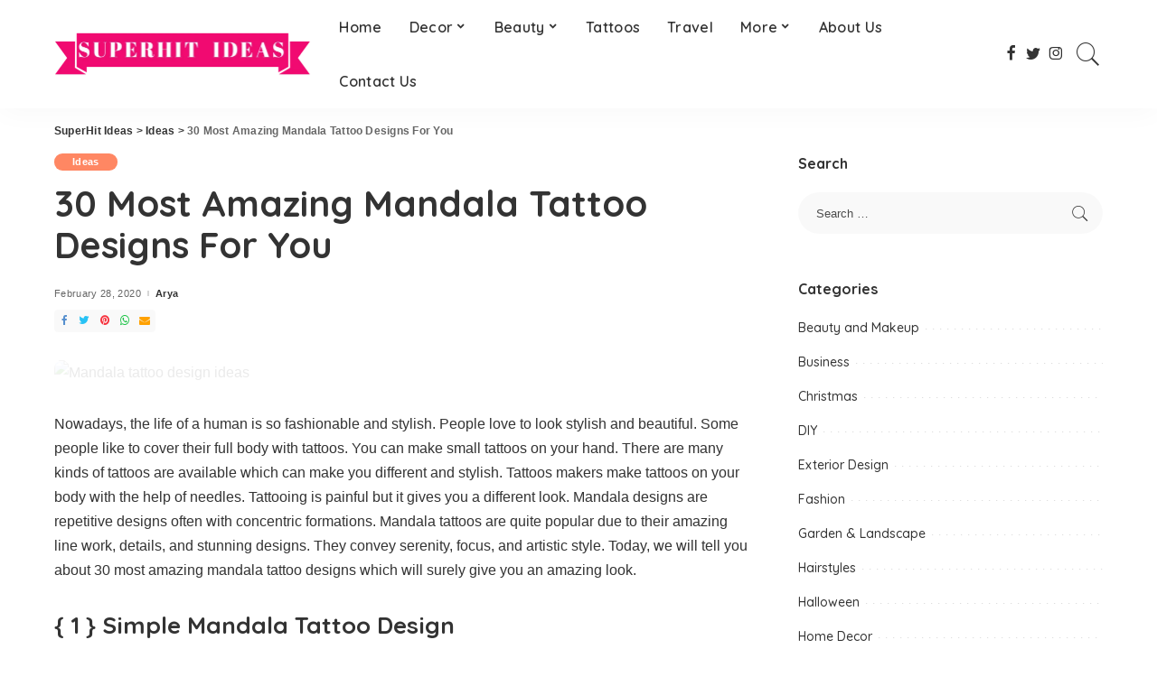

--- FILE ---
content_type: text/html; charset=UTF-8
request_url: https://www.superhitideas.com/mandala-tattoo-designs/
body_size: 39905
content:
<!DOCTYPE html>
<html lang="en-GB">
<head>
	<meta charset="UTF-8">
	<meta http-equiv="X-UA-Compatible" content="IE=edge">
	<meta name="viewport" content="width=device-width, initial-scale=1">
	<link rel="profile" href="https://gmpg.org/xfn/11">
	<meta name='robots' content='index, follow, max-image-preview:large, max-snippet:-1, max-video-preview:-1' />
	<style>img:is([sizes="auto" i], [sizes^="auto," i]) { contain-intrinsic-size: 3000px 1500px }</style>
				<link rel="apple-touch-icon" href="https://www.superhitideas.com/wp-content/uploads/2017/03/Super-Hit-Ideas-Favicon.png"/>
					<meta name="msapplication-TileColor" content="#ffffff">
			<meta name="msapplication-TileImage" content="https://www.superhitideas.com/wp-content/uploads/2017/03/Super-Hit-Ideas-Favicon.png"/>
		
	<!-- This site is optimized with the Yoast SEO plugin v26.1.1 - https://yoast.com/wordpress/plugins/seo/ -->
	<title>30 Most Amazing Mandala Tattoo Designs For You</title>
	<meta name="description" content="Mandala tattoo is popular due to its amazing line work, details, and stunning designs. They convey serenity, focus, and determination." />
	<link rel="canonical" href="https://www.superhitideas.com/mandala-tattoo-designs/" />
	<meta property="og:locale" content="en_GB" />
	<meta property="og:type" content="article" />
	<meta property="og:title" content="30 Most Amazing Mandala Tattoo Designs For You" />
	<meta property="og:description" content="Mandala tattoo is popular due to its amazing line work, details, and stunning designs. They convey serenity, focus, and determination." />
	<meta property="og:url" content="https://www.superhitideas.com/mandala-tattoo-designs/" />
	<meta property="og:site_name" content="SuperHit Ideas" />
	<meta property="article:publisher" content="https://www.facebook.com/SuperHitIdea/" />
	<meta property="article:published_time" content="2020-02-28T10:49:31+00:00" />
	<meta property="og:image" content="https://www.superhitideas.com/wp-content/uploads/2020/02/Mandala-tattoo-design-ideas.jpg" />
	<meta property="og:image:width" content="728" />
	<meta property="og:image:height" content="546" />
	<meta property="og:image:type" content="image/jpeg" />
	<meta name="author" content="Arya" />
	<meta name="twitter:card" content="summary_large_image" />
	<meta name="twitter:creator" content="@superhitideas" />
	<meta name="twitter:site" content="@superhitideas" />
	<meta name="twitter:label1" content="Written by" />
	<meta name="twitter:data1" content="Arya" />
	<meta name="twitter:label2" content="Estimated reading time" />
	<meta name="twitter:data2" content="15 minutes" />
	<script type="application/ld+json" class="yoast-schema-graph">{"@context":"https://schema.org","@graph":[{"@type":"Article","@id":"https://www.superhitideas.com/mandala-tattoo-designs/#article","isPartOf":{"@id":"https://www.superhitideas.com/mandala-tattoo-designs/"},"author":{"name":"Arya","@id":"https://www.superhitideas.com/#/schema/person/965a51d9a2ebc4f5da9d5b24182c439e"},"headline":"30 Most Amazing Mandala Tattoo Designs For You","datePublished":"2020-02-28T10:49:31+00:00","mainEntityOfPage":{"@id":"https://www.superhitideas.com/mandala-tattoo-designs/"},"wordCount":2958,"publisher":{"@id":"https://www.superhitideas.com/#organization"},"image":{"@id":"https://www.superhitideas.com/mandala-tattoo-designs/#primaryimage"},"thumbnailUrl":"https://www.superhitideas.com/wp-content/uploads/2020/02/Mandala-tattoo-design-ideas.jpg","articleSection":["Ideas"],"inLanguage":"en-GB"},{"@type":"WebPage","@id":"https://www.superhitideas.com/mandala-tattoo-designs/","url":"https://www.superhitideas.com/mandala-tattoo-designs/","name":"30 Most Amazing Mandala Tattoo Designs For You","isPartOf":{"@id":"https://www.superhitideas.com/#website"},"primaryImageOfPage":{"@id":"https://www.superhitideas.com/mandala-tattoo-designs/#primaryimage"},"image":{"@id":"https://www.superhitideas.com/mandala-tattoo-designs/#primaryimage"},"thumbnailUrl":"https://www.superhitideas.com/wp-content/uploads/2020/02/Mandala-tattoo-design-ideas.jpg","datePublished":"2020-02-28T10:49:31+00:00","description":"Mandala tattoo is popular due to its amazing line work, details, and stunning designs. They convey serenity, focus, and determination.","breadcrumb":{"@id":"https://www.superhitideas.com/mandala-tattoo-designs/#breadcrumb"},"inLanguage":"en-GB","potentialAction":[{"@type":"ReadAction","target":["https://www.superhitideas.com/mandala-tattoo-designs/"]}]},{"@type":"ImageObject","inLanguage":"en-GB","@id":"https://www.superhitideas.com/mandala-tattoo-designs/#primaryimage","url":"https://www.superhitideas.com/wp-content/uploads/2020/02/Mandala-tattoo-design-ideas.jpg","contentUrl":"https://www.superhitideas.com/wp-content/uploads/2020/02/Mandala-tattoo-design-ideas.jpg","width":728,"height":546},{"@type":"BreadcrumbList","@id":"https://www.superhitideas.com/mandala-tattoo-designs/#breadcrumb","itemListElement":[{"@type":"ListItem","position":1,"name":"Home","item":"https://www.superhitideas.com/"},{"@type":"ListItem","position":2,"name":"Ideas","item":"https://www.superhitideas.com/ideas/"},{"@type":"ListItem","position":3,"name":"30 Most Amazing Mandala Tattoo Designs For You"}]},{"@type":"WebSite","@id":"https://www.superhitideas.com/#website","url":"https://www.superhitideas.com/","name":"SuperHit Ideas","description":"Be Inspired By Ideas","publisher":{"@id":"https://www.superhitideas.com/#organization"},"potentialAction":[{"@type":"SearchAction","target":{"@type":"EntryPoint","urlTemplate":"https://www.superhitideas.com/?s={search_term_string}"},"query-input":{"@type":"PropertyValueSpecification","valueRequired":true,"valueName":"search_term_string"}}],"inLanguage":"en-GB"},{"@type":"Organization","@id":"https://www.superhitideas.com/#organization","name":"SuperHit Ideas","url":"https://www.superhitideas.com/","logo":{"@type":"ImageObject","inLanguage":"en-GB","@id":"https://www.superhitideas.com/#/schema/logo/image/","url":"https://superhitideas.com/wp-content/uploads/2017/03/SuperHit-Ideas-Logo.png","contentUrl":"https://superhitideas.com/wp-content/uploads/2017/03/SuperHit-Ideas-Logo.png","width":622,"height":125,"caption":"SuperHit Ideas"},"image":{"@id":"https://www.superhitideas.com/#/schema/logo/image/"},"sameAs":["https://www.facebook.com/SuperHitIdea/","https://x.com/superhitideas","https://www.instagram.com/superhitideas/","http://pinterest.com/superHitIdeas/"]},{"@type":"Person","@id":"https://www.superhitideas.com/#/schema/person/965a51d9a2ebc4f5da9d5b24182c439e","name":"Arya","image":{"@type":"ImageObject","inLanguage":"en-GB","@id":"https://www.superhitideas.com/#/schema/person/image/","url":"https://secure.gravatar.com/avatar/913de0d193ce12bf5ce1fc4afc0f3d33e0474f947f7eb15f372b3d6cb1e39a71?s=96&d=mm&r=g","contentUrl":"https://secure.gravatar.com/avatar/913de0d193ce12bf5ce1fc4afc0f3d33e0474f947f7eb15f372b3d6cb1e39a71?s=96&d=mm&r=g","caption":"Arya"},"url":"https://www.superhitideas.com/author/arya/"}]}</script>
	<!-- / Yoast SEO plugin. -->


<link rel='dns-prefetch' href='//fonts.googleapis.com' />
<link rel="alternate" type="application/rss+xml" title="SuperHit Ideas &raquo; Feed" href="https://www.superhitideas.com/feed/" />
<script type="application/ld+json">{"@context":"https://schema.org","@type":"Organization","legalName":"SuperHit Ideas","url":"https://www.superhitideas.com/","logo":"https://www.superhitideas.com/wp-content/uploads/2018/10/SuperHit-Ideas-Footer-Logo.png","sameAs":["https://www.facebook.com/SuperHitidea/","https://www.twitter.com/SuperHitideas/","https://www.instagram.com/SuperHitideas/"]}</script>
<script>
window._wpemojiSettings = {"baseUrl":"https:\/\/s.w.org\/images\/core\/emoji\/16.0.1\/72x72\/","ext":".png","svgUrl":"https:\/\/s.w.org\/images\/core\/emoji\/16.0.1\/svg\/","svgExt":".svg","source":{"concatemoji":"https:\/\/www.superhitideas.com\/wp-includes\/js\/wp-emoji-release.min.js?ver=6.8.3"}};
/*! This file is auto-generated */
!function(s,n){var o,i,e;function c(e){try{var t={supportTests:e,timestamp:(new Date).valueOf()};sessionStorage.setItem(o,JSON.stringify(t))}catch(e){}}function p(e,t,n){e.clearRect(0,0,e.canvas.width,e.canvas.height),e.fillText(t,0,0);var t=new Uint32Array(e.getImageData(0,0,e.canvas.width,e.canvas.height).data),a=(e.clearRect(0,0,e.canvas.width,e.canvas.height),e.fillText(n,0,0),new Uint32Array(e.getImageData(0,0,e.canvas.width,e.canvas.height).data));return t.every(function(e,t){return e===a[t]})}function u(e,t){e.clearRect(0,0,e.canvas.width,e.canvas.height),e.fillText(t,0,0);for(var n=e.getImageData(16,16,1,1),a=0;a<n.data.length;a++)if(0!==n.data[a])return!1;return!0}function f(e,t,n,a){switch(t){case"flag":return n(e,"\ud83c\udff3\ufe0f\u200d\u26a7\ufe0f","\ud83c\udff3\ufe0f\u200b\u26a7\ufe0f")?!1:!n(e,"\ud83c\udde8\ud83c\uddf6","\ud83c\udde8\u200b\ud83c\uddf6")&&!n(e,"\ud83c\udff4\udb40\udc67\udb40\udc62\udb40\udc65\udb40\udc6e\udb40\udc67\udb40\udc7f","\ud83c\udff4\u200b\udb40\udc67\u200b\udb40\udc62\u200b\udb40\udc65\u200b\udb40\udc6e\u200b\udb40\udc67\u200b\udb40\udc7f");case"emoji":return!a(e,"\ud83e\udedf")}return!1}function g(e,t,n,a){var r="undefined"!=typeof WorkerGlobalScope&&self instanceof WorkerGlobalScope?new OffscreenCanvas(300,150):s.createElement("canvas"),o=r.getContext("2d",{willReadFrequently:!0}),i=(o.textBaseline="top",o.font="600 32px Arial",{});return e.forEach(function(e){i[e]=t(o,e,n,a)}),i}function t(e){var t=s.createElement("script");t.src=e,t.defer=!0,s.head.appendChild(t)}"undefined"!=typeof Promise&&(o="wpEmojiSettingsSupports",i=["flag","emoji"],n.supports={everything:!0,everythingExceptFlag:!0},e=new Promise(function(e){s.addEventListener("DOMContentLoaded",e,{once:!0})}),new Promise(function(t){var n=function(){try{var e=JSON.parse(sessionStorage.getItem(o));if("object"==typeof e&&"number"==typeof e.timestamp&&(new Date).valueOf()<e.timestamp+604800&&"object"==typeof e.supportTests)return e.supportTests}catch(e){}return null}();if(!n){if("undefined"!=typeof Worker&&"undefined"!=typeof OffscreenCanvas&&"undefined"!=typeof URL&&URL.createObjectURL&&"undefined"!=typeof Blob)try{var e="postMessage("+g.toString()+"("+[JSON.stringify(i),f.toString(),p.toString(),u.toString()].join(",")+"));",a=new Blob([e],{type:"text/javascript"}),r=new Worker(URL.createObjectURL(a),{name:"wpTestEmojiSupports"});return void(r.onmessage=function(e){c(n=e.data),r.terminate(),t(n)})}catch(e){}c(n=g(i,f,p,u))}t(n)}).then(function(e){for(var t in e)n.supports[t]=e[t],n.supports.everything=n.supports.everything&&n.supports[t],"flag"!==t&&(n.supports.everythingExceptFlag=n.supports.everythingExceptFlag&&n.supports[t]);n.supports.everythingExceptFlag=n.supports.everythingExceptFlag&&!n.supports.flag,n.DOMReady=!1,n.readyCallback=function(){n.DOMReady=!0}}).then(function(){return e}).then(function(){var e;n.supports.everything||(n.readyCallback(),(e=n.source||{}).concatemoji?t(e.concatemoji):e.wpemoji&&e.twemoji&&(t(e.twemoji),t(e.wpemoji)))}))}((window,document),window._wpemojiSettings);
</script>
<link rel='stylesheet' id='pixwell-core-css' href='https://www.superhitideas.com/wp-content/plugins/pixwell-core/assets/core.css?ver=5.7' media='all' />
<link rel='stylesheet' id='dashicons-css' href='https://www.superhitideas.com/wp-includes/css/dashicons.min.css?ver=6.8.3' media='all' />
<link rel='stylesheet' id='post-views-counter-frontend-css' href='https://www.superhitideas.com/wp-content/plugins/post-views-counter/css/frontend.min.css?ver=1.5.6' media='all' />
<link rel='stylesheet' id='google-font-quicksand-montserrat-poppins-css' href='//fonts.googleapis.com/css?family=Quicksand%3A300%2C400%2C500%2C600%2C700%257CPoppins%3A400%2C400i%2C700%2C700i%257CMontserrat%3A400%2C500%2C600%2C700&#038;subset=latin%2Clatin-ext&#038;display=swap&#038;ver=6.0' media='all' />
<style id='wp-emoji-styles-inline-css'>

	img.wp-smiley, img.emoji {
		display: inline !important;
		border: none !important;
		box-shadow: none !important;
		height: 1em !important;
		width: 1em !important;
		margin: 0 0.07em !important;
		vertical-align: -0.1em !important;
		background: none !important;
		padding: 0 !important;
	}
</style>
<link rel='stylesheet' id='wp-block-library-css' href='https://www.superhitideas.com/wp-includes/css/dist/block-library/style.min.css?ver=6.8.3' media='all' />
<style id='classic-theme-styles-inline-css'>
/*! This file is auto-generated */
.wp-block-button__link{color:#fff;background-color:#32373c;border-radius:9999px;box-shadow:none;text-decoration:none;padding:calc(.667em + 2px) calc(1.333em + 2px);font-size:1.125em}.wp-block-file__button{background:#32373c;color:#fff;text-decoration:none}
</style>
<style id='global-styles-inline-css'>
:root{--wp--preset--aspect-ratio--square: 1;--wp--preset--aspect-ratio--4-3: 4/3;--wp--preset--aspect-ratio--3-4: 3/4;--wp--preset--aspect-ratio--3-2: 3/2;--wp--preset--aspect-ratio--2-3: 2/3;--wp--preset--aspect-ratio--16-9: 16/9;--wp--preset--aspect-ratio--9-16: 9/16;--wp--preset--color--black: #000000;--wp--preset--color--cyan-bluish-gray: #abb8c3;--wp--preset--color--white: #ffffff;--wp--preset--color--pale-pink: #f78da7;--wp--preset--color--vivid-red: #cf2e2e;--wp--preset--color--luminous-vivid-orange: #ff6900;--wp--preset--color--luminous-vivid-amber: #fcb900;--wp--preset--color--light-green-cyan: #7bdcb5;--wp--preset--color--vivid-green-cyan: #00d084;--wp--preset--color--pale-cyan-blue: #8ed1fc;--wp--preset--color--vivid-cyan-blue: #0693e3;--wp--preset--color--vivid-purple: #9b51e0;--wp--preset--gradient--vivid-cyan-blue-to-vivid-purple: linear-gradient(135deg,rgba(6,147,227,1) 0%,rgb(155,81,224) 100%);--wp--preset--gradient--light-green-cyan-to-vivid-green-cyan: linear-gradient(135deg,rgb(122,220,180) 0%,rgb(0,208,130) 100%);--wp--preset--gradient--luminous-vivid-amber-to-luminous-vivid-orange: linear-gradient(135deg,rgba(252,185,0,1) 0%,rgba(255,105,0,1) 100%);--wp--preset--gradient--luminous-vivid-orange-to-vivid-red: linear-gradient(135deg,rgba(255,105,0,1) 0%,rgb(207,46,46) 100%);--wp--preset--gradient--very-light-gray-to-cyan-bluish-gray: linear-gradient(135deg,rgb(238,238,238) 0%,rgb(169,184,195) 100%);--wp--preset--gradient--cool-to-warm-spectrum: linear-gradient(135deg,rgb(74,234,220) 0%,rgb(151,120,209) 20%,rgb(207,42,186) 40%,rgb(238,44,130) 60%,rgb(251,105,98) 80%,rgb(254,248,76) 100%);--wp--preset--gradient--blush-light-purple: linear-gradient(135deg,rgb(255,206,236) 0%,rgb(152,150,240) 100%);--wp--preset--gradient--blush-bordeaux: linear-gradient(135deg,rgb(254,205,165) 0%,rgb(254,45,45) 50%,rgb(107,0,62) 100%);--wp--preset--gradient--luminous-dusk: linear-gradient(135deg,rgb(255,203,112) 0%,rgb(199,81,192) 50%,rgb(65,88,208) 100%);--wp--preset--gradient--pale-ocean: linear-gradient(135deg,rgb(255,245,203) 0%,rgb(182,227,212) 50%,rgb(51,167,181) 100%);--wp--preset--gradient--electric-grass: linear-gradient(135deg,rgb(202,248,128) 0%,rgb(113,206,126) 100%);--wp--preset--gradient--midnight: linear-gradient(135deg,rgb(2,3,129) 0%,rgb(40,116,252) 100%);--wp--preset--font-size--small: 13px;--wp--preset--font-size--medium: 20px;--wp--preset--font-size--large: 36px;--wp--preset--font-size--x-large: 42px;--wp--preset--spacing--20: 0.44rem;--wp--preset--spacing--30: 0.67rem;--wp--preset--spacing--40: 1rem;--wp--preset--spacing--50: 1.5rem;--wp--preset--spacing--60: 2.25rem;--wp--preset--spacing--70: 3.38rem;--wp--preset--spacing--80: 5.06rem;--wp--preset--shadow--natural: 6px 6px 9px rgba(0, 0, 0, 0.2);--wp--preset--shadow--deep: 12px 12px 50px rgba(0, 0, 0, 0.4);--wp--preset--shadow--sharp: 6px 6px 0px rgba(0, 0, 0, 0.2);--wp--preset--shadow--outlined: 6px 6px 0px -3px rgba(255, 255, 255, 1), 6px 6px rgba(0, 0, 0, 1);--wp--preset--shadow--crisp: 6px 6px 0px rgba(0, 0, 0, 1);}:where(.is-layout-flex){gap: 0.5em;}:where(.is-layout-grid){gap: 0.5em;}body .is-layout-flex{display: flex;}.is-layout-flex{flex-wrap: wrap;align-items: center;}.is-layout-flex > :is(*, div){margin: 0;}body .is-layout-grid{display: grid;}.is-layout-grid > :is(*, div){margin: 0;}:where(.wp-block-columns.is-layout-flex){gap: 2em;}:where(.wp-block-columns.is-layout-grid){gap: 2em;}:where(.wp-block-post-template.is-layout-flex){gap: 1.25em;}:where(.wp-block-post-template.is-layout-grid){gap: 1.25em;}.has-black-color{color: var(--wp--preset--color--black) !important;}.has-cyan-bluish-gray-color{color: var(--wp--preset--color--cyan-bluish-gray) !important;}.has-white-color{color: var(--wp--preset--color--white) !important;}.has-pale-pink-color{color: var(--wp--preset--color--pale-pink) !important;}.has-vivid-red-color{color: var(--wp--preset--color--vivid-red) !important;}.has-luminous-vivid-orange-color{color: var(--wp--preset--color--luminous-vivid-orange) !important;}.has-luminous-vivid-amber-color{color: var(--wp--preset--color--luminous-vivid-amber) !important;}.has-light-green-cyan-color{color: var(--wp--preset--color--light-green-cyan) !important;}.has-vivid-green-cyan-color{color: var(--wp--preset--color--vivid-green-cyan) !important;}.has-pale-cyan-blue-color{color: var(--wp--preset--color--pale-cyan-blue) !important;}.has-vivid-cyan-blue-color{color: var(--wp--preset--color--vivid-cyan-blue) !important;}.has-vivid-purple-color{color: var(--wp--preset--color--vivid-purple) !important;}.has-black-background-color{background-color: var(--wp--preset--color--black) !important;}.has-cyan-bluish-gray-background-color{background-color: var(--wp--preset--color--cyan-bluish-gray) !important;}.has-white-background-color{background-color: var(--wp--preset--color--white) !important;}.has-pale-pink-background-color{background-color: var(--wp--preset--color--pale-pink) !important;}.has-vivid-red-background-color{background-color: var(--wp--preset--color--vivid-red) !important;}.has-luminous-vivid-orange-background-color{background-color: var(--wp--preset--color--luminous-vivid-orange) !important;}.has-luminous-vivid-amber-background-color{background-color: var(--wp--preset--color--luminous-vivid-amber) !important;}.has-light-green-cyan-background-color{background-color: var(--wp--preset--color--light-green-cyan) !important;}.has-vivid-green-cyan-background-color{background-color: var(--wp--preset--color--vivid-green-cyan) !important;}.has-pale-cyan-blue-background-color{background-color: var(--wp--preset--color--pale-cyan-blue) !important;}.has-vivid-cyan-blue-background-color{background-color: var(--wp--preset--color--vivid-cyan-blue) !important;}.has-vivid-purple-background-color{background-color: var(--wp--preset--color--vivid-purple) !important;}.has-black-border-color{border-color: var(--wp--preset--color--black) !important;}.has-cyan-bluish-gray-border-color{border-color: var(--wp--preset--color--cyan-bluish-gray) !important;}.has-white-border-color{border-color: var(--wp--preset--color--white) !important;}.has-pale-pink-border-color{border-color: var(--wp--preset--color--pale-pink) !important;}.has-vivid-red-border-color{border-color: var(--wp--preset--color--vivid-red) !important;}.has-luminous-vivid-orange-border-color{border-color: var(--wp--preset--color--luminous-vivid-orange) !important;}.has-luminous-vivid-amber-border-color{border-color: var(--wp--preset--color--luminous-vivid-amber) !important;}.has-light-green-cyan-border-color{border-color: var(--wp--preset--color--light-green-cyan) !important;}.has-vivid-green-cyan-border-color{border-color: var(--wp--preset--color--vivid-green-cyan) !important;}.has-pale-cyan-blue-border-color{border-color: var(--wp--preset--color--pale-cyan-blue) !important;}.has-vivid-cyan-blue-border-color{border-color: var(--wp--preset--color--vivid-cyan-blue) !important;}.has-vivid-purple-border-color{border-color: var(--wp--preset--color--vivid-purple) !important;}.has-vivid-cyan-blue-to-vivid-purple-gradient-background{background: var(--wp--preset--gradient--vivid-cyan-blue-to-vivid-purple) !important;}.has-light-green-cyan-to-vivid-green-cyan-gradient-background{background: var(--wp--preset--gradient--light-green-cyan-to-vivid-green-cyan) !important;}.has-luminous-vivid-amber-to-luminous-vivid-orange-gradient-background{background: var(--wp--preset--gradient--luminous-vivid-amber-to-luminous-vivid-orange) !important;}.has-luminous-vivid-orange-to-vivid-red-gradient-background{background: var(--wp--preset--gradient--luminous-vivid-orange-to-vivid-red) !important;}.has-very-light-gray-to-cyan-bluish-gray-gradient-background{background: var(--wp--preset--gradient--very-light-gray-to-cyan-bluish-gray) !important;}.has-cool-to-warm-spectrum-gradient-background{background: var(--wp--preset--gradient--cool-to-warm-spectrum) !important;}.has-blush-light-purple-gradient-background{background: var(--wp--preset--gradient--blush-light-purple) !important;}.has-blush-bordeaux-gradient-background{background: var(--wp--preset--gradient--blush-bordeaux) !important;}.has-luminous-dusk-gradient-background{background: var(--wp--preset--gradient--luminous-dusk) !important;}.has-pale-ocean-gradient-background{background: var(--wp--preset--gradient--pale-ocean) !important;}.has-electric-grass-gradient-background{background: var(--wp--preset--gradient--electric-grass) !important;}.has-midnight-gradient-background{background: var(--wp--preset--gradient--midnight) !important;}.has-small-font-size{font-size: var(--wp--preset--font-size--small) !important;}.has-medium-font-size{font-size: var(--wp--preset--font-size--medium) !important;}.has-large-font-size{font-size: var(--wp--preset--font-size--large) !important;}.has-x-large-font-size{font-size: var(--wp--preset--font-size--x-large) !important;}
:where(.wp-block-post-template.is-layout-flex){gap: 1.25em;}:where(.wp-block-post-template.is-layout-grid){gap: 1.25em;}
:where(.wp-block-columns.is-layout-flex){gap: 2em;}:where(.wp-block-columns.is-layout-grid){gap: 2em;}
:root :where(.wp-block-pullquote){font-size: 1.5em;line-height: 1.6;}
</style>
<link rel='stylesheet' id='admin-bar-css' href='https://www.superhitideas.com/wp-includes/css/admin-bar.min.css?ver=6.8.3' media='all' />
<style id='admin-bar-inline-css'>

    /* Hide CanvasJS credits for P404 charts specifically */
    #p404RedirectChart .canvasjs-chart-credit {
        display: none !important;
    }
    
    #p404RedirectChart canvas {
        border-radius: 6px;
    }

    .p404-redirect-adminbar-weekly-title {
        font-weight: bold;
        font-size: 14px;
        color: #fff;
        margin-bottom: 6px;
    }

    #wpadminbar #wp-admin-bar-p404_free_top_button .ab-icon:before {
        content: "\f103";
        color: #dc3545;
        top: 3px;
    }
    
    #wp-admin-bar-p404_free_top_button .ab-item {
        min-width: 80px !important;
        padding: 0px !important;
    }
    
    /* Ensure proper positioning and z-index for P404 dropdown */
    .p404-redirect-adminbar-dropdown-wrap { 
        min-width: 0; 
        padding: 0;
        position: static !important;
    }
    
    #wpadminbar #wp-admin-bar-p404_free_top_button_dropdown {
        position: static !important;
    }
    
    #wpadminbar #wp-admin-bar-p404_free_top_button_dropdown .ab-item {
        padding: 0 !important;
        margin: 0 !important;
    }
    
    .p404-redirect-dropdown-container {
        min-width: 340px;
        padding: 18px 18px 12px 18px;
        background: #23282d !important;
        color: #fff;
        border-radius: 12px;
        box-shadow: 0 8px 32px rgba(0,0,0,0.25);
        margin-top: 10px;
        position: relative !important;
        z-index: 999999 !important;
        display: block !important;
        border: 1px solid #444;
    }
    
    /* Ensure P404 dropdown appears on hover */
    #wpadminbar #wp-admin-bar-p404_free_top_button .p404-redirect-dropdown-container { 
        display: none !important;
    }
    
    #wpadminbar #wp-admin-bar-p404_free_top_button:hover .p404-redirect-dropdown-container { 
        display: block !important;
    }
    
    #wpadminbar #wp-admin-bar-p404_free_top_button:hover #wp-admin-bar-p404_free_top_button_dropdown .p404-redirect-dropdown-container {
        display: block !important;
    }
    
    .p404-redirect-card {
        background: #2c3338;
        border-radius: 8px;
        padding: 18px 18px 12px 18px;
        box-shadow: 0 2px 8px rgba(0,0,0,0.07);
        display: flex;
        flex-direction: column;
        align-items: flex-start;
        border: 1px solid #444;
    }
    
    .p404-redirect-btn {
        display: inline-block;
        background: #dc3545;
        color: #fff !important;
        font-weight: bold;
        padding: 5px 22px;
        border-radius: 8px;
        text-decoration: none;
        font-size: 17px;
        transition: background 0.2s, box-shadow 0.2s;
        margin-top: 8px;
        box-shadow: 0 2px 8px rgba(220,53,69,0.15);
        text-align: center;
        line-height: 1.6;
    }
    
    .p404-redirect-btn:hover {
        background: #c82333;
        color: #fff !important;
        box-shadow: 0 4px 16px rgba(220,53,69,0.25);
    }
    
    /* Prevent conflicts with other admin bar dropdowns */
    #wpadminbar .ab-top-menu > li:hover > .ab-item,
    #wpadminbar .ab-top-menu > li.hover > .ab-item {
        z-index: auto;
    }
    
    #wpadminbar #wp-admin-bar-p404_free_top_button:hover > .ab-item {
        z-index: 999998 !important;
    }
    
</style>
<link rel='stylesheet' id='fix-structured-data-errors-css' href='https://www.superhitideas.com/wp-content/plugins/fix-structured-data-errors/public/css/fix-structured-data-errors-public.css?ver=1.0.0' media='all' />
<link rel='stylesheet' id='pixwell-main-css' href='https://www.superhitideas.com/wp-content/themes/pixwell/assets/css/main.css?ver=6.0' media='all' />
<link rel='stylesheet' id='pixwell-style-css' href='https://www.superhitideas.com/wp-content/themes/pixwell/style.css?ver=6.0' media='all' />
<style id='pixwell-style-inline-css'>
html {}h1, .h1 {}h2, .h2 {}h3, .h3 {}h4, .h4 {}h5, .h5 {}h6, .h6 {}.single-tagline h6 {}.p-wrap .entry-summary, .twitter-content.entry-summary, .author-description, .rssSummary, .rb-sdesc {}.p-cat-info {}.p-meta-info, .wp-block-latest-posts__post-date {}.meta-info-author.meta-info-el {}.breadcrumb {}.footer-menu-inner {}.topbar-wrap {}.topbar-menu-wrap {}.main-menu > li > a, .off-canvas-menu > li > a {}.main-menu .sub-menu:not(.sub-mega), .off-canvas-menu .sub-menu {}.is-logo-text .logo-title {}.block-title, .block-header .block-title {}.ajax-quick-filter, .block-view-more {}.widget-title {}body .widget.widget_nav_menu .menu-item {}body.boxed {background-color : #fafafa;background-repeat : no-repeat;background-size : cover;background-attachment : fixed;background-position : center center;}.header-6 .banner-wrap {}.footer-wrap {}.topline-wrap {height: 2px}.main-menu .sub-menu {}.main-menu > li.menu-item-has-children > .sub-menu:before {}.mobile-nav-inner {}.off-canvas-header { background-image: url("https://export.themeruby.com/tf01/recipe/wp-content/uploads/sites/2/2019/09/ls-bg-1-1.jpg")}.navbar-border-holder {border-width: 2px; }@media only screen and (max-width: 767px) {.entry-content { font-size: .90rem; }.p-wrap .entry-summary, .twitter-content.entry-summary, .element-desc, .subscribe-description, .rb-sdecs,.copyright-inner > *, .summary-content, .pros-cons-wrap ul li,.gallery-popup-content .image-popup-description > *{ font-size: .76rem; }}@media only screen and (max-width: 1024px) {}@media only screen and (max-width: 991px) {}@media only screen and (max-width: 767px) {}
</style>
<script src="https://www.superhitideas.com/wp-includes/js/jquery/jquery.min.js?ver=3.7.1" id="jquery-core-js"></script>
<script src="https://www.superhitideas.com/wp-includes/js/jquery/jquery-migrate.min.js?ver=3.4.1" id="jquery-migrate-js"></script>
<script id="jquery-js-after">
jQuery(document).ready(function() {
	jQuery(".8fe922f25484c861df4f2678877f11cf").click(function() {
		jQuery.post(
			"https://www.superhitideas.com/wp-admin/admin-ajax.php", {
				"action": "quick_adsense_onpost_ad_click",
				"quick_adsense_onpost_ad_index": jQuery(this).attr("data-index"),
				"quick_adsense_nonce": "4d846261fc",
			}, function(response) { }
		);
	});
});
</script>
<script src="https://www.superhitideas.com/wp-content/plugins/fix-structured-data-errors/public/js/fix-structured-data-errors-public.js?ver=1.0.0" id="fix-structured-data-errors-js"></script>
<!--[if lt IE 9]>
<script src="https://www.superhitideas.com/wp-content/themes/pixwell/assets/js/html5shiv.min.js?ver=3.7.3" id="html5-js"></script>
<![endif]-->
<link rel="https://api.w.org/" href="https://www.superhitideas.com/wp-json/" /><link rel="alternate" title="JSON" type="application/json" href="https://www.superhitideas.com/wp-json/wp/v2/posts/14698" /><link rel="EditURI" type="application/rsd+xml" title="RSD" href="https://www.superhitideas.com/xmlrpc.php?rsd" />
<link rel='shortlink' href='https://www.superhitideas.com/?p=14698' />
<link rel="alternate" title="oEmbed (JSON)" type="application/json+oembed" href="https://www.superhitideas.com/wp-json/oembed/1.0/embed?url=https%3A%2F%2Fwww.superhitideas.com%2Fmandala-tattoo-designs%2F" />
<link rel="alternate" title="oEmbed (XML)" type="text/xml+oembed" href="https://www.superhitideas.com/wp-json/oembed/1.0/embed?url=https%3A%2F%2Fwww.superhitideas.com%2Fmandala-tattoo-designs%2F&#038;format=xml" />
<!-- HFCM by 99 Robots - Snippet # 1:  -->
<meta name="publication-media-verification"content="b91ff3e337a3474c9a6b8631e7193e1a">
<!-- /end HFCM by 99 Robots -->
<script type="application/ld+json">{"@context":"https://schema.org","@type":"WebSite","@id":"https://www.superhitideas.com/#website","url":"https://www.superhitideas.com/","name":"SuperHit Ideas","potentialAction":{"@type":"SearchAction","target":"https://www.superhitideas.com/?s={search_term_string}","query-input":"required name=search_term_string"}}</script>
<meta name="publicationmedia-verification" content="6f27a433-cc3a-4481-bbb0-6e3d6283b424">

<!-- Google tag (gtag.js) -->
<script async src="https://www.googletagmanager.com/gtag/js?id=G-6W389793JW"></script>
<script>
  window.dataLayer = window.dataLayer || [];
  function gtag(){dataLayer.push(arguments);}
  gtag('js', new Date());

  gtag('config', 'G-6W389793JW');
</script>

<meta><link rel="icon" href="https://www.superhitideas.com/wp-content/uploads/2017/03/cropped-Super-Hit-Ideas-Favicon-5-32x32.png" sizes="32x32" />
<link rel="icon" href="https://www.superhitideas.com/wp-content/uploads/2017/03/cropped-Super-Hit-Ideas-Favicon-5-192x192.png" sizes="192x192" />
<link rel="apple-touch-icon" href="https://www.superhitideas.com/wp-content/uploads/2017/03/cropped-Super-Hit-Ideas-Favicon-5-180x180.png" />
<meta name="msapplication-TileImage" content="https://www.superhitideas.com/wp-content/uploads/2017/03/cropped-Super-Hit-Ideas-Favicon-5-270x270.png" />
<style id="wpforms-css-vars-root">
				:root {
					--wpforms-field-border-radius: 3px;
--wpforms-field-background-color: #ffffff;
--wpforms-field-border-color: rgba( 0, 0, 0, 0.25 );
--wpforms-field-text-color: rgba( 0, 0, 0, 0.7 );
--wpforms-label-color: rgba( 0, 0, 0, 0.85 );
--wpforms-label-sublabel-color: rgba( 0, 0, 0, 0.55 );
--wpforms-label-error-color: #d63637;
--wpforms-button-border-radius: 3px;
--wpforms-button-background-color: #066aab;
--wpforms-button-text-color: #ffffff;
--wpforms-field-size-input-height: 43px;
--wpforms-field-size-input-spacing: 15px;
--wpforms-field-size-font-size: 16px;
--wpforms-field-size-line-height: 19px;
--wpforms-field-size-padding-h: 14px;
--wpforms-field-size-checkbox-size: 16px;
--wpforms-field-size-sublabel-spacing: 5px;
--wpforms-field-size-icon-size: 1;
--wpforms-label-size-font-size: 16px;
--wpforms-label-size-line-height: 19px;
--wpforms-label-size-sublabel-font-size: 14px;
--wpforms-label-size-sublabel-line-height: 17px;
--wpforms-button-size-font-size: 17px;
--wpforms-button-size-height: 41px;
--wpforms-button-size-padding-h: 15px;
--wpforms-button-size-margin-top: 10px;

				}
			</style>	<!-- Global site tag (gtag.js) - Google Analytics -->
<script async src="https://www.googletagmanager.com/gtag/js?id=UA-92888951-1"></script>
<script>
  window.dataLayer = window.dataLayer || [];
  function gtag(){dataLayer.push(arguments);}
  gtag('js', new Date());

  gtag('config', 'UA-92888951-1');
</script>

</head>
<body class="wp-singular post-template-default single single-post postid-14698 single-format-standard wp-embed-responsive wp-theme-pixwell is-single-1 sticky-nav smart-sticky off-canvas-light is-tooltips is-backtop block-header-dot w-header-1 cat-icon-round ele-round feat-round is-parallax-feat is-fmask mh-p-link mh-p-excerpt is-lazyload">
<div id="site" class="site">
		<aside id="off-canvas-section" class="off-canvas-wrap light-style is-hidden">
			<div class="close-panel-wrap tooltips-n">
				<a href="#" id="off-canvas-close-btn" title="Close Panel"><i class="btn-close"></i></a>
			</div>
			<div class="off-canvas-holder">
									<div class="off-canvas-header is-light-text">
						<div class="header-inner">
															<a href="https://www.superhitideas.com/" class="off-canvas-logo">
									<img src="https://www.superhitideas.com/wp-content/uploads/2018/10/SuperHit-Ideas-New-Logo.png" alt="SuperHit Ideas">
								</a>
														<aside class="inner-bottom">
																	<div class="off-canvas-social">
										<a class="social-link-facebook" title="Facebook" href="https://www.facebook.com/SuperHitidea/" target="_blank" rel="noopener nofollow"><i class="rbi rbi-facebook"></i></a><a class="social-link-twitter" title="Twitter" href="https://www.twitter.com/SuperHitideas/" target="_blank" rel="noopener nofollow"><i class="rbi rbi-twitter"></i></a><a class="social-link-instagram" title="Instagram" href="https://www.instagram.com/SuperHitideas/" target="_blank" rel="noopener nofollow"><i class="rbi rbi-instagram"></i></a>									</div>
																	<div class="inner-bottom-right">
										<aside class="bookmark-section">
	<a class="bookmark-link" href="#" title="Bookmarks">
		<span class="bookmark-icon"><i class="rbi rbi-book"></i><span class="bookmark-counter rb-counter">0</span></span>
	</a>
</aside>									</div>
															</aside>
						</div>
					</div>
								<div class="off-canvas-inner is-dark-text">
					<nav id="off-canvas-nav" class="off-canvas-nav">
						<ul id="off-canvas-menu" class="off-canvas-menu rb-menu is-clicked"><li id="menu-item-15581" class="menu-item menu-item-type-custom menu-item-object-custom menu-item-15581"><a href="https://superhitideas.com/"><span>Home</span></a></li>
<li id="menu-item-15574" class="menu-item menu-item-type-taxonomy menu-item-object-category menu-item-has-children menu-item-15574"><a href="https://www.superhitideas.com/home-decor/"><span>Decor</span></a>
<ul class="sub-menu">
	<li id="menu-item-17338" class="menu-item menu-item-type-taxonomy menu-item-object-category menu-item-17338"><a href="https://www.superhitideas.com/home-improvement/"><span>Home Improvement</span></a></li>
	<li id="menu-item-15570" class="menu-item menu-item-type-taxonomy menu-item-object-category menu-item-15570"><a href="https://www.superhitideas.com/exterior-design/"><span>Exterior</span></a></li>
	<li id="menu-item-15571" class="menu-item menu-item-type-taxonomy menu-item-object-category menu-item-15571"><a href="https://www.superhitideas.com/garden-landscape/"><span>Garden</span></a></li>
	<li id="menu-item-17340" class="menu-item menu-item-type-taxonomy menu-item-object-category menu-item-17340"><a href="https://www.superhitideas.com/office/"><span>Office</span></a></li>
	<li id="menu-item-15569" class="menu-item menu-item-type-taxonomy menu-item-object-category menu-item-15569"><a href="https://www.superhitideas.com/diy/"><span>DIY</span></a></li>
</ul>
</li>
<li id="menu-item-15568" class="menu-item menu-item-type-taxonomy menu-item-object-category menu-item-has-children menu-item-15568"><a href="https://www.superhitideas.com/beauty-and-makeup/"><span>Beauty</span></a>
<ul class="sub-menu">
	<li id="menu-item-15572" class="menu-item menu-item-type-taxonomy menu-item-object-category menu-item-15572"><a href="https://www.superhitideas.com/hairstyles/"><span>Hairstyles</span></a></li>
	<li id="menu-item-15580" class="menu-item menu-item-type-taxonomy menu-item-object-category menu-item-15580"><a href="https://www.superhitideas.com/wedding/"><span>Wedding</span></a></li>
</ul>
</li>
<li id="menu-item-15578" class="menu-item menu-item-type-taxonomy menu-item-object-category menu-item-15578"><a href="https://www.superhitideas.com/tattoos/"><span>Tattoos</span></a></li>
<li id="menu-item-15579" class="menu-item menu-item-type-taxonomy menu-item-object-category menu-item-15579"><a href="https://www.superhitideas.com/travel/"><span>Travel</span></a></li>
<li id="menu-item-17339" class="menu-item menu-item-type-custom menu-item-object-custom menu-item-has-children menu-item-17339"><a><span>More</span></a>
<ul class="sub-menu">
	<li id="menu-item-17342" class="menu-item menu-item-type-taxonomy menu-item-object-category menu-item-17342"><a href="https://www.superhitideas.com/christmas/"><span>Christmas</span></a></li>
	<li id="menu-item-17344" class="menu-item menu-item-type-taxonomy menu-item-object-category menu-item-17344"><a href="https://www.superhitideas.com/halloween/"><span>Halloween</span></a></li>
	<li id="menu-item-17343" class="menu-item menu-item-type-taxonomy menu-item-object-category menu-item-17343"><a href="https://www.superhitideas.com/fashion/"><span>Fashion</span></a></li>
	<li id="menu-item-17345" class="menu-item menu-item-type-taxonomy menu-item-object-category menu-item-17345"><a href="https://www.superhitideas.com/lifestyle/"><span>Lifestyle</span></a></li>
	<li id="menu-item-17346" class="menu-item menu-item-type-taxonomy menu-item-object-category menu-item-17346"><a href="https://www.superhitideas.com/marketing/"><span>Marketing</span></a></li>
	<li id="menu-item-17341" class="menu-item menu-item-type-taxonomy menu-item-object-category menu-item-17341"><a href="https://www.superhitideas.com/business/"><span>Business</span></a></li>
	<li id="menu-item-17347" class="menu-item menu-item-type-taxonomy menu-item-object-category menu-item-17347"><a href="https://www.superhitideas.com/relationship/"><span>Relationship</span></a></li>
</ul>
</li>
<li id="menu-item-15582" class="menu-item menu-item-type-post_type menu-item-object-page menu-item-15582"><a href="https://www.superhitideas.com/about-us/"><span>About Us</span></a></li>
<li id="menu-item-15583" class="menu-item menu-item-type-post_type menu-item-object-page menu-item-15583"><a href="https://www.superhitideas.com/contact-us/"><span>Contact Us</span></a></li>
</ul>					</nav>
									</div>
			</div>
		</aside>
	<div class="site-outer">
	<div class="site-mask"></div>
	<header id="site-header" class="header-wrap header-1">
	<div class="navbar-outer">
		<div class="navbar-wrap">
				<aside id="mobile-navbar" class="mobile-navbar">
		<div class="mobile-nav-inner rb-p20-gutter">
							<div class="m-nav-left">
					<a href="#" class="off-canvas-trigger btn-toggle-wrap"><span class="btn-toggle"><span class="off-canvas-toggle"><span class="icon-toggle"></span></span></span></a>
				</div>
				<div class="m-nav-centered">
						<aside class="logo-mobile-wrap is-logo-image">
		<a href="https://www.superhitideas.com/" class="logo-mobile">
			<img height="99" width="572" src="https://www.superhitideas.com/wp-content/uploads/2018/10/SuperHit-Ideas-Footer-Logo.png" alt="SuperHit Ideas">
		</a>
	</aside>
				</div>
				<div class="m-nav-right">
															<div class="mobile-search">
	<a href="#" title="Search" class="search-icon nav-search-link"><i class="rbi rbi-search-light"></i></a>
	<div class="navbar-search-popup header-lightbox">
		<div class="navbar-search-form"><form role="search" method="get" class="search-form" action="https://www.superhitideas.com/">
				<label>
					<span class="screen-reader-text">Search for:</span>
					<input type="search" class="search-field" placeholder="Search &hellip;" value="" name="s" />
				</label>
				<input type="submit" class="search-submit" value="Search" />
			</form></div>
	</div>
</div>
				</div>
					</div>
	</aside>
		<aside id="mobile-sticky-nav" class="mobile-sticky-nav">
		<div class="mobile-navbar mobile-sticky-inner">
			<div class="mobile-nav-inner rb-p20-gutter">
									<div class="m-nav-left">
						<a href="#" class="off-canvas-trigger btn-toggle-wrap"><span class="btn-toggle"><span class="off-canvas-toggle"><span class="icon-toggle"></span></span></span></a>
					</div>
					<div class="m-nav-centered">
							<aside class="logo-mobile-wrap is-logo-image">
		<a href="https://www.superhitideas.com/" class="logo-mobile">
			<img height="99" width="572" src="https://www.superhitideas.com/wp-content/uploads/2018/10/SuperHit-Ideas-Footer-Logo.png" alt="SuperHit Ideas">
		</a>
	</aside>
					</div>
					<div class="m-nav-right">
																		<div class="mobile-search">
	<a href="#" title="Search" class="search-icon nav-search-link"><i class="rbi rbi-search-light"></i></a>
	<div class="navbar-search-popup header-lightbox">
		<div class="navbar-search-form"><form role="search" method="get" class="search-form" action="https://www.superhitideas.com/">
				<label>
					<span class="screen-reader-text">Search for:</span>
					<input type="search" class="search-field" placeholder="Search &hellip;" value="" name="s" />
				</label>
				<input type="submit" class="search-submit" value="Search" />
			</form></div>
	</div>
</div>
					</div>
							</div>
		</div>
	</aside>
			<div class="rbc-container navbar-holder is-main-nav">
				<div class="navbar-inner rb-m20-gutter">
					<div class="navbar-left">
													<div class="logo-wrap is-logo-image site-branding">
					<a href="https://www.superhitideas.com/" class="logo" title="SuperHit Ideas">
				<img class="logo-default logo-retina" height="99" width="572" src="https://www.superhitideas.com/wp-content/uploads/2018/10/SuperHit-Ideas-Footer-Logo.png" srcset="https://www.superhitideas.com/wp-content/uploads/2018/10/SuperHit-Ideas-Footer-Logo.png 1x, https://www.superhitideas.com/wp-content/uploads/2018/10/SuperHit-Ideas-Footer-Logo.png 2x" alt="SuperHit Ideas">
			</a>
			</div>
						<nav id="site-navigation" class="main-menu-wrap" aria-label="main menu">
	<ul id="main-menu" class="main-menu rb-menu" itemscope itemtype="https://www.schema.org/SiteNavigationElement"><li class="menu-item menu-item-type-custom menu-item-object-custom menu-item-15581" itemprop="name"><a href="https://superhitideas.com/" itemprop="url"><span>Home</span></a></li><li class="menu-item menu-item-type-taxonomy menu-item-object-category menu-item-has-children menu-item-15574 is-mega-menu type-category" itemprop="name"><a href="https://www.superhitideas.com/home-decor/" itemprop="url"><span>Decor</span></a><div class="mega-category sub-mega sub-menu"><div class="rbc-container"><div class="mega-holder">
<ul class="sub-menu">
	<li class="menu-item menu-item-type-taxonomy menu-item-object-category menu-item-17338" data-mega_sub_filter="151"  itemprop="name"><a href="https://www.superhitideas.com/home-improvement/" itemprop="url"><span>Home Improvement</span></a></li>	<li class="menu-item menu-item-type-taxonomy menu-item-object-category menu-item-15570" data-mega_sub_filter="39"  itemprop="name"><a href="https://www.superhitideas.com/exterior-design/" itemprop="url"><span>Exterior</span></a></li>	<li class="menu-item menu-item-type-taxonomy menu-item-object-category menu-item-15571" data-mega_sub_filter="10"  itemprop="name"><a href="https://www.superhitideas.com/garden-landscape/" itemprop="url"><span>Garden</span></a></li>	<li class="menu-item menu-item-type-taxonomy menu-item-object-category menu-item-17340" data-mega_sub_filter="153"  itemprop="name"><a href="https://www.superhitideas.com/office/" itemprop="url"><span>Office</span></a></li>	<li class="menu-item menu-item-type-taxonomy menu-item-object-category menu-item-15569" data-mega_sub_filter="4"  itemprop="name"><a href="https://www.superhitideas.com/diy/" itemprop="url"><span>DIY</span></a></li></ul>
		<div id="block-mega-876-15574" class="block-wrap fw-block fw-mega-cat has-menu-children is-dark-text" >
			<div class="content-wrap"><div class="content-inner rb-row mega-content-inner rb-n10-gutter">
	<div class="rb-col-m3 rb-p10-gutter">		<div class="p-wrap p-grid p-grid-4 post-17377 rb-hf no-avatar">
							<div class="p-feat-holder">
					<div class="p-feat">
								<a class="p-flink" href="https://www.superhitideas.com/algedras-designers-share-insights-on-the-future-of-interior-design/" title="Algedra&#8217;s Designers Share Insights on the Future of Interior Design">
			<span class="rb-iwrap pc-75"><img width="280" height="210" src="[data-uri]" data-src="https://www.superhitideas.com/wp-content/uploads/2024/07/1-280x210.jpg" class="rb-lazyload rb-autosize attachment-pixwell_280x210 size-pixwell_280x210 wp-post-image" alt="1" decoding="async" data-srcset="https://www.superhitideas.com/wp-content/uploads/2024/07/1-280x210.jpg 280w, https://www.superhitideas.com/wp-content/uploads/2024/07/1-560x420.jpg 560w" data-sizes="(max-width: 280px) 100vw, 280px" /></span>
		</a>
							</div>
									</div>
						<div class="p-body">
				<div class="p-header">
					<h6 class="entry-title h5">		<a class="p-url" href="https://www.superhitideas.com/algedras-designers-share-insights-on-the-future-of-interior-design/" rel="bookmark" title="Algedra&#8217;s Designers Share Insights on the Future of Interior Design">Algedra&#8217;s Designers Share Insights on the Future of Interior Design</a>
		</h6>				</div>
				<div class="p-footer">
									</div>
			</div>
		</div>
	</div><div class="rb-col-m3 rb-p10-gutter">		<div class="p-wrap p-grid p-grid-4 post-17351 rb-hf no-avatar">
							<div class="p-feat-holder">
					<div class="p-feat">
								<a class="p-flink" href="https://www.superhitideas.com/less-is-more-transforming-spaces-with-minimalist-design-principles/" title="Less is More: Transforming Spaces with Minimalist Design Principles">
			<span class="rb-iwrap pc-75"><img width="280" height="210" src="[data-uri]" data-src="https://www.superhitideas.com/wp-content/uploads/2024/01/1-280x210.png" class="rb-lazyload rb-autosize attachment-pixwell_280x210 size-pixwell_280x210 wp-post-image" alt="1" decoding="async" data-srcset="https://www.superhitideas.com/wp-content/uploads/2024/01/1-280x210.png 280w, https://www.superhitideas.com/wp-content/uploads/2024/01/1-560x420.png 560w" data-sizes="(max-width: 280px) 100vw, 280px" /></span>
		</a>
							</div>
									</div>
						<div class="p-body">
				<div class="p-header">
					<h6 class="entry-title h5">		<a class="p-url" href="https://www.superhitideas.com/less-is-more-transforming-spaces-with-minimalist-design-principles/" rel="bookmark" title="Less is More: Transforming Spaces with Minimalist Design Principles">Less is More: Transforming Spaces with Minimalist Design Principles</a>
		</h6>				</div>
				<div class="p-footer">
									</div>
			</div>
		</div>
	</div><div class="rb-col-m3 rb-p10-gutter">		<div class="p-wrap p-grid p-grid-4 post-17349 rb-hf no-avatar">
							<div class="p-feat-holder">
					<div class="p-feat">
								<a class="p-flink" href="https://www.superhitideas.com/trending-ideas-on-farmhouse-kitchen-cabinets/" title="Trending Ideas on Farmhouse Kitchen Cabinets">
			<span class="rb-iwrap pc-75"><img width="280" height="210" src="[data-uri]" data-src="https://www.superhitideas.com/wp-content/uploads/2024/01/Farmhouse-Kitchen-Cabinets-280x210.jpg" class="rb-lazyload rb-autosize attachment-pixwell_280x210 size-pixwell_280x210 wp-post-image" alt="Farmhouse Kitchen Cabinets" decoding="async" data-srcset="https://www.superhitideas.com/wp-content/uploads/2024/01/Farmhouse-Kitchen-Cabinets-280x210.jpg 280w, https://www.superhitideas.com/wp-content/uploads/2024/01/Farmhouse-Kitchen-Cabinets-560x420.jpg 560w" data-sizes="(max-width: 280px) 100vw, 280px" /></span>
		</a>
							</div>
									</div>
						<div class="p-body">
				<div class="p-header">
					<h6 class="entry-title h5">		<a class="p-url" href="https://www.superhitideas.com/trending-ideas-on-farmhouse-kitchen-cabinets/" rel="bookmark" title="Trending Ideas on Farmhouse Kitchen Cabinets">Trending Ideas on Farmhouse Kitchen Cabinets</a>
		</h6>				</div>
				<div class="p-footer">
									</div>
			</div>
		</div>
	</div><div class="rb-col-m3 rb-p10-gutter">		<div class="p-wrap p-grid p-grid-4 post-17306 rb-hf no-avatar">
							<div class="p-feat-holder">
					<div class="p-feat">
								<a class="p-flink" href="https://www.superhitideas.com/what-are-the-different-types-of-mops-and-what-floors-and-messes-is-each-one-most-suitable-to-clean/" title="What are the Different Types of Mops, and What Floors and Messes Is Each One Most Suitable to Clean?">
			<span class="rb-iwrap pc-75"><img width="280" height="210" src="[data-uri]" data-src="https://www.superhitideas.com/wp-content/uploads/2023/10/Different-Types-of-Mops-1-280x210.webp" class="rb-lazyload rb-autosize attachment-pixwell_280x210 size-pixwell_280x210 wp-post-image" alt="Different Types of Mops 1" decoding="async" data-srcset="https://www.superhitideas.com/wp-content/uploads/2023/10/Different-Types-of-Mops-1-280x210.webp 280w, https://www.superhitideas.com/wp-content/uploads/2023/10/Different-Types-of-Mops-1-768x576.webp 768w, https://www.superhitideas.com/wp-content/uploads/2023/10/Different-Types-of-Mops-1-560x420.webp 560w, https://www.superhitideas.com/wp-content/uploads/2023/10/Different-Types-of-Mops-1-450x338.webp 450w, https://www.superhitideas.com/wp-content/uploads/2023/10/Different-Types-of-Mops-1-780x585.webp 780w, https://www.superhitideas.com/wp-content/uploads/2023/10/Different-Types-of-Mops-1.webp 1136w" data-sizes="(max-width: 280px) 100vw, 280px" /></span>
		</a>
							</div>
									</div>
						<div class="p-body">
				<div class="p-header">
					<h6 class="entry-title h5">		<a class="p-url" href="https://www.superhitideas.com/what-are-the-different-types-of-mops-and-what-floors-and-messes-is-each-one-most-suitable-to-clean/" rel="bookmark" title="What are the Different Types of Mops, and What Floors and Messes Is Each One Most Suitable to Clean?">What are the Different Types of Mops, and What Floors and Messes Is Each One Most Suitable to Clean?</a>
		</h6>				</div>
				<div class="p-footer">
									</div>
			</div>
		</div>
	</div>		</div>
		</div>
	</div></div></div></div></li><li class="menu-item menu-item-type-taxonomy menu-item-object-category menu-item-has-children menu-item-15568 is-mega-menu type-category" itemprop="name"><a href="https://www.superhitideas.com/beauty-and-makeup/" itemprop="url"><span>Beauty</span></a><div class="mega-category sub-mega sub-menu"><div class="rbc-container"><div class="mega-holder">
<ul class="sub-menu">
	<li class="menu-item menu-item-type-taxonomy menu-item-object-category menu-item-15572" data-mega_sub_filter="22"  itemprop="name"><a href="https://www.superhitideas.com/hairstyles/" itemprop="url"><span>Hairstyles</span></a></li>	<li class="menu-item menu-item-type-taxonomy menu-item-object-category menu-item-15580" data-mega_sub_filter="20"  itemprop="name"><a href="https://www.superhitideas.com/wedding/" itemprop="url"><span>Wedding</span></a></li></ul>
		<div id="block-mega-608-15568" class="block-wrap fw-block fw-mega-cat has-menu-children is-dark-text" >
			<div class="content-wrap"><div class="content-inner rb-row mega-content-inner rb-n10-gutter">
	<div class="rb-col-m3 rb-p10-gutter">		<div class="p-wrap p-grid p-grid-4 post-17399 rb-hf no-avatar">
							<div class="p-feat-holder">
					<div class="p-feat">
								<a class="p-flink" href="https://www.superhitideas.com/elevate-your-wellness-game-with-the-magic-of-peptides/" title="Elevate Your Wellness Game with the Magic of Peptides">
			<span class="rb-iwrap pc-75"><img width="280" height="210" src="[data-uri]" data-src="https://www.superhitideas.com/wp-content/uploads/2024/11/pexels-shiny-diamond-3373721-280x210.jpg" class="rb-lazyload rb-autosize attachment-pixwell_280x210 size-pixwell_280x210 wp-post-image" alt="pexels-shiny-diamond-3373721" decoding="async" data-srcset="https://www.superhitideas.com/wp-content/uploads/2024/11/pexels-shiny-diamond-3373721-280x210.jpg 280w, https://www.superhitideas.com/wp-content/uploads/2024/11/pexels-shiny-diamond-3373721-560x420.jpg 560w" data-sizes="(max-width: 280px) 100vw, 280px" /></span>
		</a>
							</div>
									</div>
						<div class="p-body">
				<div class="p-header">
					<h6 class="entry-title h5">		<a class="p-url" href="https://www.superhitideas.com/elevate-your-wellness-game-with-the-magic-of-peptides/" rel="bookmark" title="Elevate Your Wellness Game with the Magic of Peptides">Elevate Your Wellness Game with the Magic of Peptides</a>
		</h6>				</div>
				<div class="p-footer">
									</div>
			</div>
		</div>
	</div><div class="rb-col-m3 rb-p10-gutter">		<div class="p-wrap p-grid p-grid-4 post-17365 rb-hf no-avatar">
							<div class="p-feat-holder">
					<div class="p-feat">
								<a class="p-flink" href="https://www.superhitideas.com/dressing-for-influence-tips-on-staying-up-to-date-with-runway-trends/" title="Dressing for Influence: Tips on Staying Up-to-Date with Runway Trends">
			<span class="rb-iwrap pc-75"><img width="280" height="210" src="[data-uri]" data-src="https://www.superhitideas.com/wp-content/uploads/2024/02/pexels-juan-mendez-1536619-280x210.jpg" class="rb-lazyload rb-autosize attachment-pixwell_280x210 size-pixwell_280x210 wp-post-image" alt="pexels-juan-mendez-1536619" decoding="async" data-srcset="https://www.superhitideas.com/wp-content/uploads/2024/02/pexels-juan-mendez-1536619-280x210.jpg 280w, https://www.superhitideas.com/wp-content/uploads/2024/02/pexels-juan-mendez-1536619-560x420.jpg 560w" data-sizes="(max-width: 280px) 100vw, 280px" /></span>
		</a>
							</div>
									</div>
						<div class="p-body">
				<div class="p-header">
					<h6 class="entry-title h5">		<a class="p-url" href="https://www.superhitideas.com/dressing-for-influence-tips-on-staying-up-to-date-with-runway-trends/" rel="bookmark" title="Dressing for Influence: Tips on Staying Up-to-Date with Runway Trends">Dressing for Influence: Tips on Staying Up-to-Date with Runway Trends</a>
		</h6>				</div>
				<div class="p-footer">
									</div>
			</div>
		</div>
	</div><div class="rb-col-m3 rb-p10-gutter">		<div class="p-wrap p-grid p-grid-4 post-17334 rb-hf no-avatar">
							<div class="p-feat-holder">
					<div class="p-feat">
								<a class="p-flink" href="https://www.superhitideas.com/argan-oil-a-simple-component-with-endless-benefits/" title="Argan Oil: A Simple Component With Endless Benefits">
			<span class="rb-iwrap pc-75"><img width="280" height="210" src="[data-uri]" data-src="https://www.superhitideas.com/wp-content/uploads/2024/01/1-280x210.jpg" class="rb-lazyload rb-autosize attachment-pixwell_280x210 size-pixwell_280x210 wp-post-image" alt="1" decoding="async" data-srcset="https://www.superhitideas.com/wp-content/uploads/2024/01/1-280x210.jpg 280w, https://www.superhitideas.com/wp-content/uploads/2024/01/1-560x420.jpg 560w" data-sizes="(max-width: 280px) 100vw, 280px" /></span>
		</a>
							</div>
									</div>
						<div class="p-body">
				<div class="p-header">
					<h6 class="entry-title h5">		<a class="p-url" href="https://www.superhitideas.com/argan-oil-a-simple-component-with-endless-benefits/" rel="bookmark" title="Argan Oil: A Simple Component With Endless Benefits">Argan Oil: A Simple Component With Endless Benefits</a>
		</h6>				</div>
				<div class="p-footer">
									</div>
			</div>
		</div>
	</div><div class="rb-col-m3 rb-p10-gutter">		<div class="p-wrap p-grid p-grid-4 post-17291 rb-hf no-avatar">
							<div class="p-feat-holder">
					<div class="p-feat">
								<a class="p-flink" href="https://www.superhitideas.com/choosing-the-right-body-moisturizer-for-your-skin-type/" title="Choosing the Right Body Moisturizer for Your Skin Type">
			<span class="rb-iwrap pc-75"><img width="280" height="210" src="[data-uri]" data-src="https://www.superhitideas.com/wp-content/uploads/2023/09/Choosing-the-Right-Body-Moisturizer-1-280x210.jpg" class="rb-lazyload rb-autosize attachment-pixwell_280x210 size-pixwell_280x210 wp-post-image" alt="Choosing the Right Body Moisturizer 1" decoding="async" data-srcset="https://www.superhitideas.com/wp-content/uploads/2023/09/Choosing-the-Right-Body-Moisturizer-1-280x210.jpg 280w, https://www.superhitideas.com/wp-content/uploads/2023/09/Choosing-the-Right-Body-Moisturizer-1-560x420.jpg 560w" data-sizes="(max-width: 280px) 100vw, 280px" /></span>
		</a>
							</div>
									</div>
						<div class="p-body">
				<div class="p-header">
					<h6 class="entry-title h5">		<a class="p-url" href="https://www.superhitideas.com/choosing-the-right-body-moisturizer-for-your-skin-type/" rel="bookmark" title="Choosing the Right Body Moisturizer for Your Skin Type">Choosing the Right Body Moisturizer for Your Skin Type</a>
		</h6>				</div>
				<div class="p-footer">
									</div>
			</div>
		</div>
	</div>		</div>
		</div>
	</div></div></div></div></li><li class="menu-item menu-item-type-taxonomy menu-item-object-category menu-item-15578" itemprop="name"><a href="https://www.superhitideas.com/tattoos/" itemprop="url"><span>Tattoos</span></a></li><li class="menu-item menu-item-type-taxonomy menu-item-object-category menu-item-15579" itemprop="name"><a href="https://www.superhitideas.com/travel/" itemprop="url"><span>Travel</span></a></li><li class="menu-item menu-item-type-custom menu-item-object-custom menu-item-has-children menu-item-17339"><a><span>More</span></a>
<ul class="sub-menu">
	<li class="menu-item menu-item-type-taxonomy menu-item-object-category menu-item-17342" itemprop="name"><a href="https://www.superhitideas.com/christmas/" itemprop="url"><span>Christmas</span></a></li>	<li class="menu-item menu-item-type-taxonomy menu-item-object-category menu-item-17344" itemprop="name"><a href="https://www.superhitideas.com/halloween/" itemprop="url"><span>Halloween</span></a></li>	<li class="menu-item menu-item-type-taxonomy menu-item-object-category menu-item-17343" itemprop="name"><a href="https://www.superhitideas.com/fashion/" itemprop="url"><span>Fashion</span></a></li>	<li class="menu-item menu-item-type-taxonomy menu-item-object-category menu-item-17345" itemprop="name"><a href="https://www.superhitideas.com/lifestyle/" itemprop="url"><span>Lifestyle</span></a></li>	<li class="menu-item menu-item-type-taxonomy menu-item-object-category menu-item-17346" itemprop="name"><a href="https://www.superhitideas.com/marketing/" itemprop="url"><span>Marketing</span></a></li>	<li class="menu-item menu-item-type-taxonomy menu-item-object-category menu-item-17341" itemprop="name"><a href="https://www.superhitideas.com/business/" itemprop="url"><span>Business</span></a></li>	<li class="menu-item menu-item-type-taxonomy menu-item-object-category menu-item-17347" itemprop="name"><a href="https://www.superhitideas.com/relationship/" itemprop="url"><span>Relationship</span></a></li></ul>
</li><li class="menu-item menu-item-type-post_type menu-item-object-page menu-item-15582" itemprop="name"><a href="https://www.superhitideas.com/about-us/" itemprop="url"><span>About Us</span></a></li><li class="menu-item menu-item-type-post_type menu-item-object-page menu-item-15583" itemprop="name"><a href="https://www.superhitideas.com/contact-us/" itemprop="url"><span>Contact Us</span></a></li></ul></nav>					</div>
					<div class="navbar-right">
							<div class="navbar-social social-icons is-icon tooltips-n">
		<a class="social-link-facebook" title="Facebook" href="https://www.facebook.com/SuperHitidea/" target="_blank" rel="noopener nofollow"><i class="rbi rbi-facebook"></i></a><a class="social-link-twitter" title="Twitter" href="https://www.twitter.com/SuperHitideas/" target="_blank" rel="noopener nofollow"><i class="rbi rbi-twitter"></i></a><a class="social-link-instagram" title="Instagram" href="https://www.instagram.com/SuperHitideas/" target="_blank" rel="noopener nofollow"><i class="rbi rbi-instagram"></i></a>	</div>
																								<aside class="navbar-search nav-search-live">
	<a href="#" title="Search" class="nav-search-link search-icon"><i class="rbi rbi-search-light"></i></a>
	<div class="navbar-search-popup header-lightbox">
		<div class="navbar-search-form"><form role="search" method="get" class="search-form" action="https://www.superhitideas.com/">
				<label>
					<span class="screen-reader-text">Search for:</span>
					<input type="search" class="search-field" placeholder="Search &hellip;" value="" name="s" />
				</label>
				<input type="submit" class="search-submit" value="Search" />
			</form></div>
		<div class="load-animation live-search-animation"></div>
					<div class="navbar-search-response"></div>
			</div>
</aside>
											</div>
				</div>
			</div>
		</div>
	</div>
	<aside id="sticky-nav" class="section-sticky-holder">
	<div class="section-sticky">
		<div class="navbar-wrap">
			<div class="rbc-container navbar-holder">
				<div class="navbar-inner rb-m20-gutter">
					<div class="navbar-left">
														<div class="logo-wrap is-logo-image site-branding">
			<a href="https://www.superhitideas.com/" class="logo" title="SuperHit Ideas">
				<img class="logo-default logo-sticky-retina logo-retina" height="99" width="572" src="https://www.superhitideas.com/wp-content/uploads/2018/10/SuperHit-Ideas-Footer-Logo.png" alt="SuperHit Ideas" srcset="https://www.superhitideas.com/wp-content/uploads/2018/10/SuperHit-Ideas-Footer-Logo.png 1x, https://www.superhitideas.com/wp-content/uploads/2018/10/SuperHit-Ideas-Footer-Logo.png 2x">
			</a>
		</div>
							<aside class="main-menu-wrap">
	<ul id="sticky-menu" class="main-menu rb-menu"><li class="menu-item menu-item-type-custom menu-item-object-custom menu-item-15581"><a href="https://superhitideas.com/"><span>Home</span></a></li><li class="menu-item menu-item-type-taxonomy menu-item-object-category menu-item-has-children menu-item-15574 is-mega-menu type-category"><a href="https://www.superhitideas.com/home-decor/"><span>Decor</span></a><div class="mega-category sub-mega sub-menu"><div class="rbc-container"><div class="mega-holder">
<ul class="sub-menu">
	<li class="menu-item menu-item-type-taxonomy menu-item-object-category menu-item-17338" data-mega_sub_filter="151" ><a href="https://www.superhitideas.com/home-improvement/"><span>Home Improvement</span></a></li>	<li class="menu-item menu-item-type-taxonomy menu-item-object-category menu-item-15570" data-mega_sub_filter="39" ><a href="https://www.superhitideas.com/exterior-design/"><span>Exterior</span></a></li>	<li class="menu-item menu-item-type-taxonomy menu-item-object-category menu-item-15571" data-mega_sub_filter="10" ><a href="https://www.superhitideas.com/garden-landscape/"><span>Garden</span></a></li>	<li class="menu-item menu-item-type-taxonomy menu-item-object-category menu-item-17340" data-mega_sub_filter="153" ><a href="https://www.superhitideas.com/office/"><span>Office</span></a></li>	<li class="menu-item menu-item-type-taxonomy menu-item-object-category menu-item-15569" data-mega_sub_filter="4" ><a href="https://www.superhitideas.com/diy/"><span>DIY</span></a></li></ul>
		<div id="block-mega-243-15574" class="block-wrap fw-block fw-mega-cat has-menu-children is-dark-text" >
			<div class="content-wrap"><div class="content-inner rb-row mega-content-inner rb-n10-gutter">
	<div class="rb-col-m3 rb-p10-gutter">		<div class="p-wrap p-grid p-grid-4 post-17377 rb-hf no-avatar">
							<div class="p-feat-holder">
					<div class="p-feat">
								<a class="p-flink" href="https://www.superhitideas.com/algedras-designers-share-insights-on-the-future-of-interior-design/" title="Algedra&#8217;s Designers Share Insights on the Future of Interior Design">
			<span class="rb-iwrap pc-75"><img width="280" height="210" src="[data-uri]" data-src="https://www.superhitideas.com/wp-content/uploads/2024/07/1-280x210.jpg" class="rb-lazyload rb-autosize attachment-pixwell_280x210 size-pixwell_280x210 wp-post-image" alt="1" decoding="async" data-srcset="https://www.superhitideas.com/wp-content/uploads/2024/07/1-280x210.jpg 280w, https://www.superhitideas.com/wp-content/uploads/2024/07/1-560x420.jpg 560w" data-sizes="(max-width: 280px) 100vw, 280px" /></span>
		</a>
							</div>
									</div>
						<div class="p-body">
				<div class="p-header">
					<h6 class="entry-title h5">		<a class="p-url" href="https://www.superhitideas.com/algedras-designers-share-insights-on-the-future-of-interior-design/" rel="bookmark" title="Algedra&#8217;s Designers Share Insights on the Future of Interior Design">Algedra&#8217;s Designers Share Insights on the Future of Interior Design</a>
		</h6>				</div>
				<div class="p-footer">
									</div>
			</div>
		</div>
	</div><div class="rb-col-m3 rb-p10-gutter">		<div class="p-wrap p-grid p-grid-4 post-17351 rb-hf no-avatar">
							<div class="p-feat-holder">
					<div class="p-feat">
								<a class="p-flink" href="https://www.superhitideas.com/less-is-more-transforming-spaces-with-minimalist-design-principles/" title="Less is More: Transforming Spaces with Minimalist Design Principles">
			<span class="rb-iwrap pc-75"><img width="280" height="210" src="[data-uri]" data-src="https://www.superhitideas.com/wp-content/uploads/2024/01/1-280x210.png" class="rb-lazyload rb-autosize attachment-pixwell_280x210 size-pixwell_280x210 wp-post-image" alt="1" decoding="async" data-srcset="https://www.superhitideas.com/wp-content/uploads/2024/01/1-280x210.png 280w, https://www.superhitideas.com/wp-content/uploads/2024/01/1-560x420.png 560w" data-sizes="(max-width: 280px) 100vw, 280px" /></span>
		</a>
							</div>
									</div>
						<div class="p-body">
				<div class="p-header">
					<h6 class="entry-title h5">		<a class="p-url" href="https://www.superhitideas.com/less-is-more-transforming-spaces-with-minimalist-design-principles/" rel="bookmark" title="Less is More: Transforming Spaces with Minimalist Design Principles">Less is More: Transforming Spaces with Minimalist Design Principles</a>
		</h6>				</div>
				<div class="p-footer">
									</div>
			</div>
		</div>
	</div><div class="rb-col-m3 rb-p10-gutter">		<div class="p-wrap p-grid p-grid-4 post-17349 rb-hf no-avatar">
							<div class="p-feat-holder">
					<div class="p-feat">
								<a class="p-flink" href="https://www.superhitideas.com/trending-ideas-on-farmhouse-kitchen-cabinets/" title="Trending Ideas on Farmhouse Kitchen Cabinets">
			<span class="rb-iwrap pc-75"><img width="280" height="210" src="[data-uri]" data-src="https://www.superhitideas.com/wp-content/uploads/2024/01/Farmhouse-Kitchen-Cabinets-280x210.jpg" class="rb-lazyload rb-autosize attachment-pixwell_280x210 size-pixwell_280x210 wp-post-image" alt="Farmhouse Kitchen Cabinets" decoding="async" data-srcset="https://www.superhitideas.com/wp-content/uploads/2024/01/Farmhouse-Kitchen-Cabinets-280x210.jpg 280w, https://www.superhitideas.com/wp-content/uploads/2024/01/Farmhouse-Kitchen-Cabinets-560x420.jpg 560w" data-sizes="(max-width: 280px) 100vw, 280px" /></span>
		</a>
							</div>
									</div>
						<div class="p-body">
				<div class="p-header">
					<h6 class="entry-title h5">		<a class="p-url" href="https://www.superhitideas.com/trending-ideas-on-farmhouse-kitchen-cabinets/" rel="bookmark" title="Trending Ideas on Farmhouse Kitchen Cabinets">Trending Ideas on Farmhouse Kitchen Cabinets</a>
		</h6>				</div>
				<div class="p-footer">
									</div>
			</div>
		</div>
	</div><div class="rb-col-m3 rb-p10-gutter">		<div class="p-wrap p-grid p-grid-4 post-17306 rb-hf no-avatar">
							<div class="p-feat-holder">
					<div class="p-feat">
								<a class="p-flink" href="https://www.superhitideas.com/what-are-the-different-types-of-mops-and-what-floors-and-messes-is-each-one-most-suitable-to-clean/" title="What are the Different Types of Mops, and What Floors and Messes Is Each One Most Suitable to Clean?">
			<span class="rb-iwrap pc-75"><img width="280" height="210" src="[data-uri]" data-src="https://www.superhitideas.com/wp-content/uploads/2023/10/Different-Types-of-Mops-1-280x210.webp" class="rb-lazyload rb-autosize attachment-pixwell_280x210 size-pixwell_280x210 wp-post-image" alt="Different Types of Mops 1" decoding="async" data-srcset="https://www.superhitideas.com/wp-content/uploads/2023/10/Different-Types-of-Mops-1-280x210.webp 280w, https://www.superhitideas.com/wp-content/uploads/2023/10/Different-Types-of-Mops-1-768x576.webp 768w, https://www.superhitideas.com/wp-content/uploads/2023/10/Different-Types-of-Mops-1-560x420.webp 560w, https://www.superhitideas.com/wp-content/uploads/2023/10/Different-Types-of-Mops-1-450x338.webp 450w, https://www.superhitideas.com/wp-content/uploads/2023/10/Different-Types-of-Mops-1-780x585.webp 780w, https://www.superhitideas.com/wp-content/uploads/2023/10/Different-Types-of-Mops-1.webp 1136w" data-sizes="(max-width: 280px) 100vw, 280px" /></span>
		</a>
							</div>
									</div>
						<div class="p-body">
				<div class="p-header">
					<h6 class="entry-title h5">		<a class="p-url" href="https://www.superhitideas.com/what-are-the-different-types-of-mops-and-what-floors-and-messes-is-each-one-most-suitable-to-clean/" rel="bookmark" title="What are the Different Types of Mops, and What Floors and Messes Is Each One Most Suitable to Clean?">What are the Different Types of Mops, and What Floors and Messes Is Each One Most Suitable to Clean?</a>
		</h6>				</div>
				<div class="p-footer">
									</div>
			</div>
		</div>
	</div>		</div>
		</div>
	</div></div></div></div></li><li class="menu-item menu-item-type-taxonomy menu-item-object-category menu-item-has-children menu-item-15568 is-mega-menu type-category"><a href="https://www.superhitideas.com/beauty-and-makeup/"><span>Beauty</span></a><div class="mega-category sub-mega sub-menu"><div class="rbc-container"><div class="mega-holder">
<ul class="sub-menu">
	<li class="menu-item menu-item-type-taxonomy menu-item-object-category menu-item-15572" data-mega_sub_filter="22" ><a href="https://www.superhitideas.com/hairstyles/"><span>Hairstyles</span></a></li>	<li class="menu-item menu-item-type-taxonomy menu-item-object-category menu-item-15580" data-mega_sub_filter="20" ><a href="https://www.superhitideas.com/wedding/"><span>Wedding</span></a></li></ul>
		<div id="block-mega-123-15568" class="block-wrap fw-block fw-mega-cat has-menu-children is-dark-text" >
			<div class="content-wrap"><div class="content-inner rb-row mega-content-inner rb-n10-gutter">
	<div class="rb-col-m3 rb-p10-gutter">		<div class="p-wrap p-grid p-grid-4 post-17399 rb-hf no-avatar">
							<div class="p-feat-holder">
					<div class="p-feat">
								<a class="p-flink" href="https://www.superhitideas.com/elevate-your-wellness-game-with-the-magic-of-peptides/" title="Elevate Your Wellness Game with the Magic of Peptides">
			<span class="rb-iwrap pc-75"><img width="280" height="210" src="[data-uri]" data-src="https://www.superhitideas.com/wp-content/uploads/2024/11/pexels-shiny-diamond-3373721-280x210.jpg" class="rb-lazyload rb-autosize attachment-pixwell_280x210 size-pixwell_280x210 wp-post-image" alt="pexels-shiny-diamond-3373721" decoding="async" data-srcset="https://www.superhitideas.com/wp-content/uploads/2024/11/pexels-shiny-diamond-3373721-280x210.jpg 280w, https://www.superhitideas.com/wp-content/uploads/2024/11/pexels-shiny-diamond-3373721-560x420.jpg 560w" data-sizes="(max-width: 280px) 100vw, 280px" /></span>
		</a>
							</div>
									</div>
						<div class="p-body">
				<div class="p-header">
					<h6 class="entry-title h5">		<a class="p-url" href="https://www.superhitideas.com/elevate-your-wellness-game-with-the-magic-of-peptides/" rel="bookmark" title="Elevate Your Wellness Game with the Magic of Peptides">Elevate Your Wellness Game with the Magic of Peptides</a>
		</h6>				</div>
				<div class="p-footer">
									</div>
			</div>
		</div>
	</div><div class="rb-col-m3 rb-p10-gutter">		<div class="p-wrap p-grid p-grid-4 post-17365 rb-hf no-avatar">
							<div class="p-feat-holder">
					<div class="p-feat">
								<a class="p-flink" href="https://www.superhitideas.com/dressing-for-influence-tips-on-staying-up-to-date-with-runway-trends/" title="Dressing for Influence: Tips on Staying Up-to-Date with Runway Trends">
			<span class="rb-iwrap pc-75"><img width="280" height="210" src="[data-uri]" data-src="https://www.superhitideas.com/wp-content/uploads/2024/02/pexels-juan-mendez-1536619-280x210.jpg" class="rb-lazyload rb-autosize attachment-pixwell_280x210 size-pixwell_280x210 wp-post-image" alt="pexels-juan-mendez-1536619" decoding="async" data-srcset="https://www.superhitideas.com/wp-content/uploads/2024/02/pexels-juan-mendez-1536619-280x210.jpg 280w, https://www.superhitideas.com/wp-content/uploads/2024/02/pexels-juan-mendez-1536619-560x420.jpg 560w" data-sizes="(max-width: 280px) 100vw, 280px" /></span>
		</a>
							</div>
									</div>
						<div class="p-body">
				<div class="p-header">
					<h6 class="entry-title h5">		<a class="p-url" href="https://www.superhitideas.com/dressing-for-influence-tips-on-staying-up-to-date-with-runway-trends/" rel="bookmark" title="Dressing for Influence: Tips on Staying Up-to-Date with Runway Trends">Dressing for Influence: Tips on Staying Up-to-Date with Runway Trends</a>
		</h6>				</div>
				<div class="p-footer">
									</div>
			</div>
		</div>
	</div><div class="rb-col-m3 rb-p10-gutter">		<div class="p-wrap p-grid p-grid-4 post-17334 rb-hf no-avatar">
							<div class="p-feat-holder">
					<div class="p-feat">
								<a class="p-flink" href="https://www.superhitideas.com/argan-oil-a-simple-component-with-endless-benefits/" title="Argan Oil: A Simple Component With Endless Benefits">
			<span class="rb-iwrap pc-75"><img width="280" height="210" src="[data-uri]" data-src="https://www.superhitideas.com/wp-content/uploads/2024/01/1-280x210.jpg" class="rb-lazyload rb-autosize attachment-pixwell_280x210 size-pixwell_280x210 wp-post-image" alt="1" decoding="async" data-srcset="https://www.superhitideas.com/wp-content/uploads/2024/01/1-280x210.jpg 280w, https://www.superhitideas.com/wp-content/uploads/2024/01/1-560x420.jpg 560w" data-sizes="(max-width: 280px) 100vw, 280px" /></span>
		</a>
							</div>
									</div>
						<div class="p-body">
				<div class="p-header">
					<h6 class="entry-title h5">		<a class="p-url" href="https://www.superhitideas.com/argan-oil-a-simple-component-with-endless-benefits/" rel="bookmark" title="Argan Oil: A Simple Component With Endless Benefits">Argan Oil: A Simple Component With Endless Benefits</a>
		</h6>				</div>
				<div class="p-footer">
									</div>
			</div>
		</div>
	</div><div class="rb-col-m3 rb-p10-gutter">		<div class="p-wrap p-grid p-grid-4 post-17291 rb-hf no-avatar">
							<div class="p-feat-holder">
					<div class="p-feat">
								<a class="p-flink" href="https://www.superhitideas.com/choosing-the-right-body-moisturizer-for-your-skin-type/" title="Choosing the Right Body Moisturizer for Your Skin Type">
			<span class="rb-iwrap pc-75"><img width="280" height="210" src="[data-uri]" data-src="https://www.superhitideas.com/wp-content/uploads/2023/09/Choosing-the-Right-Body-Moisturizer-1-280x210.jpg" class="rb-lazyload rb-autosize attachment-pixwell_280x210 size-pixwell_280x210 wp-post-image" alt="Choosing the Right Body Moisturizer 1" decoding="async" data-srcset="https://www.superhitideas.com/wp-content/uploads/2023/09/Choosing-the-Right-Body-Moisturizer-1-280x210.jpg 280w, https://www.superhitideas.com/wp-content/uploads/2023/09/Choosing-the-Right-Body-Moisturizer-1-560x420.jpg 560w" data-sizes="(max-width: 280px) 100vw, 280px" /></span>
		</a>
							</div>
									</div>
						<div class="p-body">
				<div class="p-header">
					<h6 class="entry-title h5">		<a class="p-url" href="https://www.superhitideas.com/choosing-the-right-body-moisturizer-for-your-skin-type/" rel="bookmark" title="Choosing the Right Body Moisturizer for Your Skin Type">Choosing the Right Body Moisturizer for Your Skin Type</a>
		</h6>				</div>
				<div class="p-footer">
									</div>
			</div>
		</div>
	</div>		</div>
		</div>
	</div></div></div></div></li><li class="menu-item menu-item-type-taxonomy menu-item-object-category menu-item-15578"><a href="https://www.superhitideas.com/tattoos/"><span>Tattoos</span></a></li><li class="menu-item menu-item-type-taxonomy menu-item-object-category menu-item-15579"><a href="https://www.superhitideas.com/travel/"><span>Travel</span></a></li><li class="menu-item menu-item-type-custom menu-item-object-custom menu-item-has-children menu-item-17339"><a><span>More</span></a>
<ul class="sub-menu">
	<li class="menu-item menu-item-type-taxonomy menu-item-object-category menu-item-17342"><a href="https://www.superhitideas.com/christmas/"><span>Christmas</span></a></li>	<li class="menu-item menu-item-type-taxonomy menu-item-object-category menu-item-17344"><a href="https://www.superhitideas.com/halloween/"><span>Halloween</span></a></li>	<li class="menu-item menu-item-type-taxonomy menu-item-object-category menu-item-17343"><a href="https://www.superhitideas.com/fashion/"><span>Fashion</span></a></li>	<li class="menu-item menu-item-type-taxonomy menu-item-object-category menu-item-17345"><a href="https://www.superhitideas.com/lifestyle/"><span>Lifestyle</span></a></li>	<li class="menu-item menu-item-type-taxonomy menu-item-object-category menu-item-17346"><a href="https://www.superhitideas.com/marketing/"><span>Marketing</span></a></li>	<li class="menu-item menu-item-type-taxonomy menu-item-object-category menu-item-17341"><a href="https://www.superhitideas.com/business/"><span>Business</span></a></li>	<li class="menu-item menu-item-type-taxonomy menu-item-object-category menu-item-17347"><a href="https://www.superhitideas.com/relationship/"><span>Relationship</span></a></li></ul>
</li><li class="menu-item menu-item-type-post_type menu-item-object-page menu-item-15582"><a href="https://www.superhitideas.com/about-us/"><span>About Us</span></a></li><li class="menu-item menu-item-type-post_type menu-item-object-page menu-item-15583"><a href="https://www.superhitideas.com/contact-us/"><span>Contact Us</span></a></li></ul></aside>					</div>
					<div class="navbar-right">
							<div class="navbar-social social-icons is-icon tooltips-n">
		<a class="social-link-facebook" title="Facebook" href="https://www.facebook.com/SuperHitidea/" target="_blank" rel="noopener nofollow"><i class="rbi rbi-facebook"></i></a><a class="social-link-twitter" title="Twitter" href="https://www.twitter.com/SuperHitideas/" target="_blank" rel="noopener nofollow"><i class="rbi rbi-twitter"></i></a><a class="social-link-instagram" title="Instagram" href="https://www.instagram.com/SuperHitideas/" target="_blank" rel="noopener nofollow"><i class="rbi rbi-instagram"></i></a>	</div>
																								<aside class="navbar-search nav-search-live">
	<a href="#" title="Search" class="nav-search-link search-icon"><i class="rbi rbi-search-light"></i></a>
	<div class="navbar-search-popup header-lightbox">
		<div class="navbar-search-form"><form role="search" method="get" class="search-form" action="https://www.superhitideas.com/">
				<label>
					<span class="screen-reader-text">Search for:</span>
					<input type="search" class="search-field" placeholder="Search &hellip;" value="" name="s" />
				</label>
				<input type="submit" class="search-submit" value="Search" />
			</form></div>
		<div class="load-animation live-search-animation"></div>
					<div class="navbar-search-response"></div>
			</div>
</aside>
					</div>
				</div>
			</div>
		</div>
	</div>
</aside></header>	<div class="site-wrap clearfix">		<div class="site-content single-1 rbc-content-section clearfix has-sidebar is-sidebar-right active-sidebar">
			<div class="wrap rbc-container rb-p20-gutter">
				<div class="rbc-wrap">
					<main id="main" class="site-main rbc-content">
						<div class="single-content-wrap">
							<article id="post-14698" class="post-14698 post type-post status-publish format-standard has-post-thumbnail category-ideas">
							<header class="single-header entry-header">
											<aside id="site-breadcrumb" class="breadcrumb breadcrumb-navxt">
				<span class="breadcrumb-inner" vocab="https://schema.org/" typeof="BreadcrumbList"><!-- Breadcrumb NavXT 7.4.1 -->
<span property="itemListElement" typeof="ListItem"><a property="item" typeof="WebPage" title="Go to SuperHit Ideas." href="https://www.superhitideas.com" class="home" ><span property="name">SuperHit Ideas</span></a><meta property="position" content="1"></span> &gt; <span property="itemListElement" typeof="ListItem"><a property="item" typeof="WebPage" title="Go to the Ideas Category archives." href="https://www.superhitideas.com/ideas/" class="taxonomy category" ><span property="name">Ideas</span></a><meta property="position" content="2"></span> &gt; <span property="itemListElement" typeof="ListItem"><span property="name" class="post post-post current-item">30 Most Amazing Mandala Tattoo Designs For You</span><meta property="url" content="https://www.superhitideas.com/mandala-tattoo-designs/"><meta property="position" content="3"></span></span>
			</aside>
					<aside class="p-cat-info is-relative single-cat-info">
							<a class="cat-info-el cat-info-id-1" href="https://www.superhitideas.com/ideas/" rel="category">Ideas</a>								</aside>
				<h1 class="single-title entry-title">30 Most Amazing Mandala Tattoo Designs For You</h1>
				<div class="single-entry-meta">
						<div class="inner">
						<div class="single-meta-info p-meta-info">
					<span class="meta-info-el meta-info-date">
									<abbr class="date published" title="2020-02-28T05:49:31-05:00">February 28, 2020</abbr>
					</span>
			<span class="meta-info-el meta-info-author">
			<span class="screen-reader-text">Posted by</span>
						<a href="https://www.superhitideas.com/author/arya/">Arya</a>
		</span>
			</div>
			<div class="single-meta-bottom p-meta-info">
					<aside class="single-top-share is-light-share tooltips-n">
						<a class="share-action share-icon share-facebook" href="https://www.facebook.com/sharer.php?u=https%3A%2F%2Fwww.superhitideas.com%2Fmandala-tattoo-designs%2F" title="Facebook" rel="nofollow"><i class="rbi rbi-facebook"></i></a>
					<a class="share-action share-twitter share-icon" href="https://twitter.com/intent/tweet?text=30+Most+Amazing+Mandala+Tattoo+Designs+For+You&amp;url=https%3A%2F%2Fwww.superhitideas.com%2Fmandala-tattoo-designs%2F&amp;via=SuperHitideas" title="Twitter" rel="nofollow"><i class="rbi rbi-twitter"></i></a>			<a class="share-action share-icon share-pinterest" rel="nofollow" href="https://pinterest.com/pin/create/button/?url=https%3A%2F%2Fwww.superhitideas.com%2Fmandala-tattoo-designs%2F&amp;media=https://www.superhitideas.com/wp-content/uploads/2020/02/Mandala-tattoo-design-ideas.jpg&amp;description=Mandala tattoo is popular due to its amazing line work, details, and stunning designs. They convey serenity, focus, and determination." title="Pinterest"><i class="rbi rbi-pinterest"></i></a>
					<a class="share-icon share-whatsapp is-web" rel="nofollow" href="https://web.whatsapp.com/send?text=30+Most+Amazing+Mandala+Tattoo+Designs+For+You &#9758; https%3A%2F%2Fwww.superhitideas.com%2Fmandala-tattoo-designs%2F" target="_blank" title="WhatsApp"><i class="rbi rbi-whatsapp"></i></a>
			<a class="share-icon share-whatsapp is-mobile" rel="nofollow" href="whatsapp://send?text=30+Most+Amazing+Mandala+Tattoo+Designs+For+You &#9758; https%3A%2F%2Fwww.superhitideas.com%2Fmandala-tattoo-designs%2F" target="_blank" title="WhatsApp"><i class="rbi rbi-whatsapp"></i></a>
					<a class="share-icon share-email" rel="nofollow" href="mailto:?subject=30 Most Amazing Mandala Tattoo Designs For You&amp;BODY=I found this article interesting and thought of sharing it with you. Check it out: https%3A%2F%2Fwww.superhitideas.com%2Fmandala-tattoo-designs%2F" title="Email"><i class="rbi rbi-email-envelope"></i></a>
				</aside>
	</div>
				</div>
		</div>
			<div class="single-feat">
							<div class="rb-iwrap autosize"><img width="728" height="546" src="[data-uri]" data-src="https://www.superhitideas.com/wp-content/uploads/2020/02/Mandala-tattoo-design-ideas.jpg" class="rb-lazyload rb-autosize attachment-pixwell_780x0-2x size-pixwell_780x0-2x wp-post-image" alt="Mandala tattoo design ideas" decoding="async" loading="lazy" data-srcset="https://www.superhitideas.com/wp-content/uploads/2020/02/Mandala-tattoo-design-ideas.jpg 728w, https://www.superhitideas.com/wp-content/uploads/2020/02/Mandala-tattoo-design-ideas-300x225.jpg 300w, https://www.superhitideas.com/wp-content/uploads/2020/02/Mandala-tattoo-design-ideas-385x290.jpg 385w, https://www.superhitideas.com/wp-content/uploads/2020/02/Mandala-tattoo-design-ideas-200x150.jpg 200w, https://www.superhitideas.com/wp-content/uploads/2020/02/Mandala-tattoo-design-ideas-248x186.jpg 248w, https://www.superhitideas.com/wp-content/uploads/2020/02/Mandala-tattoo-design-ideas-610x458.jpg 610w, https://www.superhitideas.com/wp-content/uploads/2020/02/Mandala-tattoo-design-ideas-696x522.jpg 696w, https://www.superhitideas.com/wp-content/uploads/2020/02/Mandala-tattoo-design-ideas-560x420.jpg 560w, https://www.superhitideas.com/wp-content/uploads/2020/02/Mandala-tattoo-design-ideas-80x60.jpg 80w, https://www.superhitideas.com/wp-content/uploads/2020/02/Mandala-tattoo-design-ideas-265x198.jpg 265w, https://www.superhitideas.com/wp-content/uploads/2020/02/Mandala-tattoo-design-ideas-640x480.jpg 640w" data-sizes="auto, (max-width: 728px) 100vw, 728px" /></div>
			
					</div>
								</header>
																<div class="single-body entry">
		<div class="single-content">
						<div class="entry-content clearfix">
				<p>Nowadays, the life of a human is so fashionable and stylish. People love to look stylish and beautiful. Some people like to cover their full body with tattoos. You can make small tattoos on your hand. There are many kinds of tattoos are available which can make you different and stylish. Tattoos makers make tattoos on your body with the help of needles. Tattooing is painful but it gives you a different look. Mandala designs are repetitive designs often with concentric formations. Mandala tattoos are quite popular due to their amazing line work, details, and stunning designs. They convey serenity, focus, and artistic style. Today, we will tell you about 30 most amazing mandala tattoo designs which will surely give you an amazing look.</p>
<h2>{ 1 } Simple Mandala Tattoo Design</h2>
<p><img loading="lazy" decoding="async" class="alignnone size-full wp-image-14484" src="https://superhitideas.com/wp-content/uploads/2020/02/Simple-Mandala-Tattoo-Design.jpg" alt="Simple Mandala Tattoo Design" width="700" height="874" srcset="https://www.superhitideas.com/wp-content/uploads/2020/02/Simple-Mandala-Tattoo-Design.jpg 700w, https://www.superhitideas.com/wp-content/uploads/2020/02/Simple-Mandala-Tattoo-Design-240x300.jpg 240w, https://www.superhitideas.com/wp-content/uploads/2020/02/Simple-Mandala-Tattoo-Design-696x869.jpg 696w, https://www.superhitideas.com/wp-content/uploads/2020/02/Simple-Mandala-Tattoo-Design-336x420.jpg 336w, https://www.superhitideas.com/wp-content/uploads/2020/02/Simple-Mandala-Tattoo-Design-640x799.jpg 640w" sizes="auto, (max-width: 700px) 100vw, 700px" /><br />
Are you looking for a simply beautiful mandala tattoo? If you are saying yes then take a look at this image. You can see the tattoo is actually looking awesome this tattoo design is really amazing for you. This design is looking like half black flower and looking really very stunning and awesome. You can make this tattoo on the front side of your elbow. It is one of those <a href="https://superhitideas.com/small-tattoo-design/">small tattoo design ideas that leave a big impression</a>. So, what about this amazing tattoo design? Without a doubt, you should create this on your arm.</p>
<h2>{ 2 } Delicate Mandala Arm Band</h2>
<p><img loading="lazy" decoding="async" class="alignnone size-full wp-image-14466" src="https://superhitideas.com/wp-content/uploads/2020/02/Delicate-Mandala-Arm-Band.jpg" alt="Delicate Mandala Arm Band" width="760" height="760" srcset="https://www.superhitideas.com/wp-content/uploads/2020/02/Delicate-Mandala-Arm-Band.jpg 760w, https://www.superhitideas.com/wp-content/uploads/2020/02/Delicate-Mandala-Arm-Band-300x300.jpg 300w, https://www.superhitideas.com/wp-content/uploads/2020/02/Delicate-Mandala-Arm-Band-150x150.jpg 150w, https://www.superhitideas.com/wp-content/uploads/2020/02/Delicate-Mandala-Arm-Band-696x696.jpg 696w, https://www.superhitideas.com/wp-content/uploads/2020/02/Delicate-Mandala-Arm-Band-420x420.jpg 420w, https://www.superhitideas.com/wp-content/uploads/2020/02/Delicate-Mandala-Arm-Band-640x640.jpg 640w" sizes="auto, (max-width: 760px) 100vw, 760px" /><br />
Tattoos are a great source if styling. Tattoos make people more attractive and different. If we talk about a band or band tattoo then see this amazing tattoo design. As you can see this black tattoo band is looking really very attractive and awesome. The maker has created a hanging wing on the arm which is looking really pretty. There are very little two bells that are hanging with wings. This black band tattoo is simply beautiful. If you want to create a band tattoo on your arm then this design is really perfect for you.</p>
<h2>{ 3 } Back Hand Dot Work Mandala Ink</h2>
<p><img loading="lazy" decoding="async" class="alignnone size-full wp-image-14461" src="https://superhitideas.com/wp-content/uploads/2020/02/Back-Hand-Dotwork-Mandala-Ink.jpg" alt="Back Hand Dotwork Mandala Ink" width="650" height="650" srcset="https://www.superhitideas.com/wp-content/uploads/2020/02/Back-Hand-Dotwork-Mandala-Ink.jpg 650w, https://www.superhitideas.com/wp-content/uploads/2020/02/Back-Hand-Dotwork-Mandala-Ink-300x300.jpg 300w, https://www.superhitideas.com/wp-content/uploads/2020/02/Back-Hand-Dotwork-Mandala-Ink-150x150.jpg 150w, https://www.superhitideas.com/wp-content/uploads/2020/02/Back-Hand-Dotwork-Mandala-Ink-420x420.jpg 420w, https://www.superhitideas.com/wp-content/uploads/2020/02/Back-Hand-Dotwork-Mandala-Ink-640x640.jpg 640w" sizes="auto, (max-width: 650px) 100vw, 650px" /><br />
Are you looking for a beautiful tattoo for your hand? If yes, then see the image of this beautiful design. You can see there is a beautiful design which is looking really very pretty and increasing the grace of the hand. There is a black flower which is covering the full hand from the finger to the joint of hand and arm. This design is simply beautiful its dot work is really amazing. If you want to make beautiful dot work mandala tattoo on your hand then you can create this on your hand.</p>
<h2>{ 4 } Ear Ink Shaded Mandala Design</h2>
<p><img loading="lazy" decoding="async" class="alignnone size-full wp-image-14470" src="https://superhitideas.com/wp-content/uploads/2020/02/Ear-Ink-Shaded-Mandala-Design.jpg" alt="Ear Ink Shaded Mandala Design" width="768" height="768" srcset="https://www.superhitideas.com/wp-content/uploads/2020/02/Ear-Ink-Shaded-Mandala-Design.jpg 768w, https://www.superhitideas.com/wp-content/uploads/2020/02/Ear-Ink-Shaded-Mandala-Design-300x300.jpg 300w, https://www.superhitideas.com/wp-content/uploads/2020/02/Ear-Ink-Shaded-Mandala-Design-150x150.jpg 150w, https://www.superhitideas.com/wp-content/uploads/2020/02/Ear-Ink-Shaded-Mandala-Design-696x696.jpg 696w, https://www.superhitideas.com/wp-content/uploads/2020/02/Ear-Ink-Shaded-Mandala-Design-420x420.jpg 420w, https://www.superhitideas.com/wp-content/uploads/2020/02/Ear-Ink-Shaded-Mandala-Design-640x640.jpg 640w" sizes="auto, (max-width: 768px) 100vw, 768px" /><br />
Mandala tattoo designs are one of the best designs. These designs of tattoos are in trend and give you a trendy look. If you want to create a tattoo on the upper part of the ear, then see this image. You can see the shaded mandala design is looking really very different and really very swanky. Makers have created a half-shaded flower tattoo on-ear. This design of the tattoo for the ear is actually fantastic. Without any kind of thinking you can go with this amazing idea.</p>
<h2>{ 5 } Intricate Design Mandala Arm Tattoo</h2>
<p><img loading="lazy" decoding="async" class="alignnone size-full wp-image-14475" src="https://superhitideas.com/wp-content/uploads/2020/02/Intricate-Design-Mandala-Arm-Tattoo.jpeg" alt="Intricate Design Mandala Arm Tattoo" width="768" height="768" srcset="https://www.superhitideas.com/wp-content/uploads/2020/02/Intricate-Design-Mandala-Arm-Tattoo.jpeg 768w, https://www.superhitideas.com/wp-content/uploads/2020/02/Intricate-Design-Mandala-Arm-Tattoo-300x300.jpeg 300w, https://www.superhitideas.com/wp-content/uploads/2020/02/Intricate-Design-Mandala-Arm-Tattoo-150x150.jpeg 150w, https://www.superhitideas.com/wp-content/uploads/2020/02/Intricate-Design-Mandala-Arm-Tattoo-696x696.jpeg 696w, https://www.superhitideas.com/wp-content/uploads/2020/02/Intricate-Design-Mandala-Arm-Tattoo-420x420.jpeg 420w, https://www.superhitideas.com/wp-content/uploads/2020/02/Intricate-Design-Mandala-Arm-Tattoo-640x640.jpeg 640w" sizes="auto, (max-width: 768px) 100vw, 768px" /><br />
Tattoos are really a kind of amazing thing that can easily increase your personality and grace. You can see there the maker has created very little and tiny flowers on the upper part of the hand. There are some very little leaves of tattoo that are giving this tattoo a perfect finishing. This mandala floral design is awesome for tattooing without a doubt you should create this on your arm.</p>
<h2>{ 6 } Mandala Leg Band Ink</h2>
<p><img loading="lazy" decoding="async" class="alignnone size-full wp-image-14478" src="https://superhitideas.com/wp-content/uploads/2020/02/Mandala-Leg-Band-Ink.jpg" alt="Mandala Leg Band Ink" width="736" height="735" srcset="https://www.superhitideas.com/wp-content/uploads/2020/02/Mandala-Leg-Band-Ink.jpg 736w, https://www.superhitideas.com/wp-content/uploads/2020/02/Mandala-Leg-Band-Ink-300x300.jpg 300w, https://www.superhitideas.com/wp-content/uploads/2020/02/Mandala-Leg-Band-Ink-150x150.jpg 150w, https://www.superhitideas.com/wp-content/uploads/2020/02/Mandala-Leg-Band-Ink-696x695.jpg 696w, https://www.superhitideas.com/wp-content/uploads/2020/02/Mandala-Leg-Band-Ink-421x420.jpg 421w, https://www.superhitideas.com/wp-content/uploads/2020/02/Mandala-Leg-Band-Ink-640x639.jpg 640w" sizes="auto, (max-width: 736px) 100vw, 736px" /><br />
If you love to wear bands in your hand or leg then this tattoo design is only made for you. As you can see in this image the tattoo band in the leg is looking really beautiful and amazing. This leg band tattoo is looking simply stunning and making the leg beautiful. Tattoo designers have added half circles with black ink. So, if you want to make a leg band on your leg then this tattoo design is perfect for you.</p>
<h2>{ 7 } Lion Mandala Front Leg Sleeve</h2>
<p><img loading="lazy" decoding="async" class="alignnone size-full wp-image-14476" src="https://superhitideas.com/wp-content/uploads/2020/02/Lion-Mandala-Front-Leg-Sleeve.jpg" alt="Lion Mandala Front Leg Sleeve" width="640" height="640" srcset="https://www.superhitideas.com/wp-content/uploads/2020/02/Lion-Mandala-Front-Leg-Sleeve.jpg 640w, https://www.superhitideas.com/wp-content/uploads/2020/02/Lion-Mandala-Front-Leg-Sleeve-300x300.jpg 300w, https://www.superhitideas.com/wp-content/uploads/2020/02/Lion-Mandala-Front-Leg-Sleeve-150x150.jpg 150w, https://www.superhitideas.com/wp-content/uploads/2020/02/Lion-Mandala-Front-Leg-Sleeve-420x420.jpg 420w" sizes="auto, (max-width: 640px) 100vw, 640px" /><br />
As you know lions are the symbols of braveness. In other words, the lion is a brave and strong animal. If you want a full leg or meaningful tattoo then this design is really perfect for you. See the design of the tattoo. There is a face of a lion who is looking brave in other words we can say this lion face tattoo is giving a message of braveness. This tattoo will look really awesome on your leg.</p>
<h2>{ 8 } Beautiful Butterfly Mandala Ink</h2>
<p><img loading="lazy" decoding="async" class="alignnone size-full wp-image-14463" src="https://superhitideas.com/wp-content/uploads/2020/02/Beautiful-Butterfly-Mandala-Ink.jpg" alt="Beautiful Butterfly Mandala Ink" width="700" height="752" srcset="https://www.superhitideas.com/wp-content/uploads/2020/02/Beautiful-Butterfly-Mandala-Ink.jpg 700w, https://www.superhitideas.com/wp-content/uploads/2020/02/Beautiful-Butterfly-Mandala-Ink-279x300.jpg 279w, https://www.superhitideas.com/wp-content/uploads/2020/02/Beautiful-Butterfly-Mandala-Ink-696x748.jpg 696w, https://www.superhitideas.com/wp-content/uploads/2020/02/Beautiful-Butterfly-Mandala-Ink-391x420.jpg 391w, https://www.superhitideas.com/wp-content/uploads/2020/02/Beautiful-Butterfly-Mandala-Ink-640x688.jpg 640w" sizes="auto, (max-width: 700px) 100vw, 700px" /><br />
Tattoos are really good for looking different and stylish. There are many kinds of tattoos. If you want to create a tattoo on your arm then see this beautiful butterfly design. As you can see in this image the tattoo is looking simply very sweet. Tattoo designers have made a full picture of a butterfly and there are hanging few small bells near butterfly also which is looking wonderful. So, would you like to go with this amazing butterfly design?</p>
<h2>{ 9 } Attractive Mandala Head Tattoo</h2>
<p><img loading="lazy" decoding="async" class="alignnone size-full wp-image-14460" src="https://superhitideas.com/wp-content/uploads/2020/02/Attractive-Mandala-Head-Tattoo.jpg" alt="Attractive Mandala Head Tattoo" width="768" height="768" srcset="https://www.superhitideas.com/wp-content/uploads/2020/02/Attractive-Mandala-Head-Tattoo.jpg 768w, https://www.superhitideas.com/wp-content/uploads/2020/02/Attractive-Mandala-Head-Tattoo-300x300.jpg 300w, https://www.superhitideas.com/wp-content/uploads/2020/02/Attractive-Mandala-Head-Tattoo-150x150.jpg 150w, https://www.superhitideas.com/wp-content/uploads/2020/02/Attractive-Mandala-Head-Tattoo-696x696.jpg 696w, https://www.superhitideas.com/wp-content/uploads/2020/02/Attractive-Mandala-Head-Tattoo-420x420.jpg 420w, https://www.superhitideas.com/wp-content/uploads/2020/02/Attractive-Mandala-Head-Tattoo-640x640.jpg 640w" sizes="auto, (max-width: 768px) 100vw, 768px" /><br />
Tattooing on the head is really a different idea. If you also want to make a tattoo on your head then see this amazing tattoo design. As you can see there is a big beautiful mandala tattoo. This tattoo is covering the full backside of the head. A few parts of its design is looking like a flower. This tattoo design is really enough for styling or to look different. What about this amazing head tattoo? Of course, you should try this amazing one tattoo.</p>
<h2>{ 10 } Creative Mandala Flower Tattoo Design</h2>
<p><img loading="lazy" decoding="async" class="alignnone size-full wp-image-14465" src="https://superhitideas.com/wp-content/uploads/2020/02/Creative-Mandala-Flower-Tattoo-Design.jpg" alt="Creative Mandala Flower Tattoo Design" width="910" height="1024" srcset="https://www.superhitideas.com/wp-content/uploads/2020/02/Creative-Mandala-Flower-Tattoo-Design.jpg 910w, https://www.superhitideas.com/wp-content/uploads/2020/02/Creative-Mandala-Flower-Tattoo-Design-267x300.jpg 267w, https://www.superhitideas.com/wp-content/uploads/2020/02/Creative-Mandala-Flower-Tattoo-Design-768x864.jpg 768w, https://www.superhitideas.com/wp-content/uploads/2020/02/Creative-Mandala-Flower-Tattoo-Design-696x783.jpg 696w, https://www.superhitideas.com/wp-content/uploads/2020/02/Creative-Mandala-Flower-Tattoo-Design-373x420.jpg 373w, https://www.superhitideas.com/wp-content/uploads/2020/02/Creative-Mandala-Flower-Tattoo-Design-640x720.jpg 640w" sizes="auto, (max-width: 910px) 100vw, 910px" /><br />
The idea of a mandala floral design tattoo is grate for tattooing. If you are thinking of creating a tattoo on the upper part of your arm then take a look at this amazing design. As you can see there are two awesome designs of flowers. These floral tattoos are actually giving a stunning look to the arm. These flowers are made with black tattooing color. Without a doubt, you need to go with this creative mandala flower design.</p>
<h2>{ 11 } Watercolor Mandala Lotus Tattoo</h2>
<p><img loading="lazy" decoding="async" class="alignnone size-full wp-image-14487" src="https://superhitideas.com/wp-content/uploads/2020/02/Watercolor-Mandala-Lotus-Tattoo.jpg" alt="Watercolor Mandala Lotus Tattoo" width="980" height="1024" srcset="https://www.superhitideas.com/wp-content/uploads/2020/02/Watercolor-Mandala-Lotus-Tattoo.jpg 980w, https://www.superhitideas.com/wp-content/uploads/2020/02/Watercolor-Mandala-Lotus-Tattoo-287x300.jpg 287w, https://www.superhitideas.com/wp-content/uploads/2020/02/Watercolor-Mandala-Lotus-Tattoo-768x802.jpg 768w, https://www.superhitideas.com/wp-content/uploads/2020/02/Watercolor-Mandala-Lotus-Tattoo-696x727.jpg 696w, https://www.superhitideas.com/wp-content/uploads/2020/02/Watercolor-Mandala-Lotus-Tattoo-402x420.jpg 402w, https://www.superhitideas.com/wp-content/uploads/2020/02/Watercolor-Mandala-Lotus-Tattoo-640x669.jpg 640w" sizes="auto, (max-width: 980px) 100vw, 980px" /><br />
If we talk about lotus then without a doubt we can say this flower is one of the beautiful flowers or a really pretty flower. Tattooing a lotus on the backside near the shoulder on your body is really a wonderful idea. Take a look at this design. You can see this design is looking actually stunning or gorgeous. Designing with this idea of a tattoo is really perfect for your back. There is a beautiful combination of watercolor which is looking really awesome. This design will look amazing on your body.</p>
<h2>{ 12 } Dot Work Detail Arm Mandala Ink</h2>
<p><img loading="lazy" decoding="async" class="alignnone size-full wp-image-14468" src="https://superhitideas.com/wp-content/uploads/2020/02/Dotwork-Detail-Arm-Mandala-Ink.jpg" alt="Dotwork Detail Arm Mandala Ink" width="768" height="768" srcset="https://www.superhitideas.com/wp-content/uploads/2020/02/Dotwork-Detail-Arm-Mandala-Ink.jpg 768w, https://www.superhitideas.com/wp-content/uploads/2020/02/Dotwork-Detail-Arm-Mandala-Ink-300x300.jpg 300w, https://www.superhitideas.com/wp-content/uploads/2020/02/Dotwork-Detail-Arm-Mandala-Ink-150x150.jpg 150w, https://www.superhitideas.com/wp-content/uploads/2020/02/Dotwork-Detail-Arm-Mandala-Ink-696x696.jpg 696w, https://www.superhitideas.com/wp-content/uploads/2020/02/Dotwork-Detail-Arm-Mandala-Ink-420x420.jpg 420w, https://www.superhitideas.com/wp-content/uploads/2020/02/Dotwork-Detail-Arm-Mandala-Ink-640x640.jpg 640w" sizes="auto, (max-width: 768px) 100vw, 768px" /><br />
People always want to look different and stylish. They make tattoos and select awesome designs of tattoo for styling. This dot work mandala design is really incredible. You just need to take a look at this arm design. You can see there is a beautiful dot worked flower on the arm which is covering the full arm. It is looking really attractive and increasing the grace of the hand. So, would you like to go with this amazing design idea?</p>
<h2>{ 13 } Heart Mandala Arm Design</h2>
<p><img loading="lazy" decoding="async" class="alignnone size-full wp-image-14474" src="https://superhitideas.com/wp-content/uploads/2020/02/Heart-Mandala-Arm-Design.jpg" alt="Heart Mandala Arm Design" width="630" height="630" srcset="https://www.superhitideas.com/wp-content/uploads/2020/02/Heart-Mandala-Arm-Design.jpg 630w, https://www.superhitideas.com/wp-content/uploads/2020/02/Heart-Mandala-Arm-Design-300x300.jpg 300w, https://www.superhitideas.com/wp-content/uploads/2020/02/Heart-Mandala-Arm-Design-150x150.jpg 150w, https://www.superhitideas.com/wp-content/uploads/2020/02/Heart-Mandala-Arm-Design-420x420.jpg 420w" sizes="auto, (max-width: 630px) 100vw, 630px" /><br />
Love is really a beautiful part of human life. Animals, humans or everyone’s life is incomplete without love. The heart is a symbol of love. If you want a meaning full tattoo for your arm then take a look at this heart mandala arm design. As you can see there is a simple heart that is filled with a beautiful tattooing flower. This black design of the mandala is awesome for you. Without a doubt spread love in society with this lovely heart mandala design tattoo.</p>
<h2>{ 14 } Full Leg Mandala Sleeve Ink</h2>
<p><img loading="lazy" decoding="async" class="alignnone size-full wp-image-14472" src="https://superhitideas.com/wp-content/uploads/2020/02/Full-Leg-Mandala-Sleeve-Ink.jpg" alt="Full Leg Mandala Sleeve Ink" width="720" height="889" srcset="https://www.superhitideas.com/wp-content/uploads/2020/02/Full-Leg-Mandala-Sleeve-Ink.jpg 720w, https://www.superhitideas.com/wp-content/uploads/2020/02/Full-Leg-Mandala-Sleeve-Ink-243x300.jpg 243w, https://www.superhitideas.com/wp-content/uploads/2020/02/Full-Leg-Mandala-Sleeve-Ink-324x400.jpg 324w, https://www.superhitideas.com/wp-content/uploads/2020/02/Full-Leg-Mandala-Sleeve-Ink-696x859.jpg 696w, https://www.superhitideas.com/wp-content/uploads/2020/02/Full-Leg-Mandala-Sleeve-Ink-340x420.jpg 340w, https://www.superhitideas.com/wp-content/uploads/2020/02/Full-Leg-Mandala-Sleeve-Ink-640x790.jpg 640w" sizes="auto, (max-width: 720px) 100vw, 720px" /><br />
Some people like to cover their full body with tattoos. They create many designs and selects the best designs for their different body parts. That’s why we are telling you about a beautiful leg design take a look at this image. You can see there is a hard mandala tattoo which is covering the full leg and looking trendy and marvelous. This is giving a light and dark black inky look to your leg. If you want to make an amazing design on your leg then you need to go with this marvelous design.</p>
<h2>{ 15 } Stunning Elephant Mandala Tattoo</h2>
<p><img loading="lazy" decoding="async" class="alignnone size-full wp-image-14485" src="https://superhitideas.com/wp-content/uploads/2020/02/Stunning-Elephant-Mandala-Tattoo.jpg" alt="Stunning Elephant Mandala Tattoo" width="750" height="938" srcset="https://www.superhitideas.com/wp-content/uploads/2020/02/Stunning-Elephant-Mandala-Tattoo.jpg 750w, https://www.superhitideas.com/wp-content/uploads/2020/02/Stunning-Elephant-Mandala-Tattoo-240x300.jpg 240w, https://www.superhitideas.com/wp-content/uploads/2020/02/Stunning-Elephant-Mandala-Tattoo-696x870.jpg 696w, https://www.superhitideas.com/wp-content/uploads/2020/02/Stunning-Elephant-Mandala-Tattoo-336x420.jpg 336w, https://www.superhitideas.com/wp-content/uploads/2020/02/Stunning-Elephant-Mandala-Tattoo-640x800.jpg 640w" sizes="auto, (max-width: 750px) 100vw, 750px" /><br />
An elephant is very quiet and animal. Many people love this bigger animal and it’s a symbol of a powerful body. If you are also an elephant lover then this tattoo design is perfect for you. Take a look at this image. You can see there is a picture of a walking elephant. This black mandala tattoo elephant is really awesome for you. Without any kind of doubt, you can create the symbol of power or this elephant tattoo on your arm.</p>
<h2>{ 16 } Mandala Design Ink on Feet</h2>
<p><img loading="lazy" decoding="async" class="alignnone size-full wp-image-14477" src="https://superhitideas.com/wp-content/uploads/2020/02/Mandala-Design-Ink-on-Feet.jpg" alt="Mandala Design Ink on Feet" width="776" height="768" srcset="https://www.superhitideas.com/wp-content/uploads/2020/02/Mandala-Design-Ink-on-Feet.jpg 776w, https://www.superhitideas.com/wp-content/uploads/2020/02/Mandala-Design-Ink-on-Feet-300x297.jpg 300w, https://www.superhitideas.com/wp-content/uploads/2020/02/Mandala-Design-Ink-on-Feet-768x760.jpg 768w, https://www.superhitideas.com/wp-content/uploads/2020/02/Mandala-Design-Ink-on-Feet-696x689.jpg 696w, https://www.superhitideas.com/wp-content/uploads/2020/02/Mandala-Design-Ink-on-Feet-424x420.jpg 424w, https://www.superhitideas.com/wp-content/uploads/2020/02/Mandala-Design-Ink-on-Feet-640x633.jpg 640w" sizes="auto, (max-width: 776px) 100vw, 776px" /><br />
Tattoos are the best source of styling. Mandala designs of tattoos are really attractive and trendy. If you are looking for a beautiful mandala tattoo then see this image. As you can see there is a beautiful design which is created on feet. There are a flower and moon which is looking very cute. So, if you want beautiful tattoos for your feet then go with this amazing design.</p>
<h2>{ 17 } Owl Design Mandala Leg Ink</h2>
<p><img loading="lazy" decoding="async" class="alignnone size-full wp-image-14481" src="https://superhitideas.com/wp-content/uploads/2020/02/Owl-Design-Mandala-Leg-Ink.jpg" alt="Owl Design Mandala Leg Ink" width="768" height="990" srcset="https://www.superhitideas.com/wp-content/uploads/2020/02/Owl-Design-Mandala-Leg-Ink.jpg 768w, https://www.superhitideas.com/wp-content/uploads/2020/02/Owl-Design-Mandala-Leg-Ink-233x300.jpg 233w, https://www.superhitideas.com/wp-content/uploads/2020/02/Owl-Design-Mandala-Leg-Ink-696x897.jpg 696w, https://www.superhitideas.com/wp-content/uploads/2020/02/Owl-Design-Mandala-Leg-Ink-326x420.jpg 326w, https://www.superhitideas.com/wp-content/uploads/2020/02/Owl-Design-Mandala-Leg-Ink-640x825.jpg 640w" sizes="auto, (max-width: 768px) 100vw, 768px" /><br />
Are you looking for a unique design for your leg? If your answer is yes then see there is an answer behind this picture. As you can see there is a picture of an owl which is looking like real oil. Tattoo maker has created very little designs in this tattoo like little flower leaves etc. the tattoo is looking really very stylish. You can create this tattoo on your leg. So, what about this amazing idea? Without a doubt, it is a perfect idea for your leg.</p>
<h2>{ 18 } Neck Ink of Colorful Mandala Flowers</h2>
<p><img loading="lazy" decoding="async" class="alignnone size-full wp-image-14479" src="https://superhitideas.com/wp-content/uploads/2020/02/Neck-Ink-of-Colorful-Mandala-Flowers.jpg" alt="Neck Ink of Colorful Mandala Flowers" width="1000" height="933" srcset="https://www.superhitideas.com/wp-content/uploads/2020/02/Neck-Ink-of-Colorful-Mandala-Flowers.jpg 1000w, https://www.superhitideas.com/wp-content/uploads/2020/02/Neck-Ink-of-Colorful-Mandala-Flowers-300x280.jpg 300w, https://www.superhitideas.com/wp-content/uploads/2020/02/Neck-Ink-of-Colorful-Mandala-Flowers-768x717.jpg 768w, https://www.superhitideas.com/wp-content/uploads/2020/02/Neck-Ink-of-Colorful-Mandala-Flowers-696x649.jpg 696w, https://www.superhitideas.com/wp-content/uploads/2020/02/Neck-Ink-of-Colorful-Mandala-Flowers-450x420.jpg 450w, https://www.superhitideas.com/wp-content/uploads/2020/02/Neck-Ink-of-Colorful-Mandala-Flowers-640x597.jpg 640w" sizes="auto, (max-width: 1000px) 100vw, 1000px" /><br />
Tattoo gives you a unique and trendy look. People make many kinds of a tattoo on their bodies just because they want to make them unique. There are different styles are available for tattooing on different parts. You can see this design. This design is really good for your neck. You can see there is a mandala flower tattoo. This is a colorful tattoo which is really good to look unique. This tattoo is covering the full neck area. This tattoo is really a good option for tattooing on your neck.</p>
<h2>{ 19 } Pretty Shoulder Mandala Ink</h2>
<p><img loading="lazy" decoding="async" class="alignnone size-full wp-image-14482" src="https://superhitideas.com/wp-content/uploads/2020/02/Pretty-Shoulder-Mandala-Ink.jpg" alt="Pretty Shoulder Mandala Ink" width="660" height="657" srcset="https://www.superhitideas.com/wp-content/uploads/2020/02/Pretty-Shoulder-Mandala-Ink.jpg 660w, https://www.superhitideas.com/wp-content/uploads/2020/02/Pretty-Shoulder-Mandala-Ink-300x300.jpg 300w, https://www.superhitideas.com/wp-content/uploads/2020/02/Pretty-Shoulder-Mandala-Ink-150x150.jpg 150w, https://www.superhitideas.com/wp-content/uploads/2020/02/Pretty-Shoulder-Mandala-Ink-422x420.jpg 422w, https://www.superhitideas.com/wp-content/uploads/2020/02/Pretty-Shoulder-Mandala-Ink-640x637.jpg 640w" sizes="auto, (max-width: 660px) 100vw, 660px" /><br />
If you love to wear sleeveless cloth then this tattoo is really perfect for you. As you can see in this image, there is a beautiful tattoo that is created on the shoulder. In other words, this tattoo design is made for a shoulder. This tattoo is completing with black flower and leaves design in other words tattoo designers have design flowers and leaves to make this tattoo. This inky tattoo is really a good option for tattooing on the shoulder. So, what about this amazing tattoo design? Of course, you will love to go with this idea.</p>
<h2>{ 20 } Artistic Mandala Feather Tattoo</h2>
<p><img loading="lazy" decoding="async" class="alignnone size-full wp-image-14458" src="https://superhitideas.com/wp-content/uploads/2020/02/Artistic-Mandala-Feather-Tattoo.jpg" alt="Artistic Mandala Feather Tattoo" width="600" height="801" srcset="https://www.superhitideas.com/wp-content/uploads/2020/02/Artistic-Mandala-Feather-Tattoo.jpg 600w, https://www.superhitideas.com/wp-content/uploads/2020/02/Artistic-Mandala-Feather-Tattoo-225x300.jpg 225w, https://www.superhitideas.com/wp-content/uploads/2020/02/Artistic-Mandala-Feather-Tattoo-315x420.jpg 315w" sizes="auto, (max-width: 600px) 100vw, 600px" /><br />
Would you love to make a beautiful feather design on your hand? If your answer is yes then you need to see this wonderful design. As you can see in this image, there is a beautiful mandala feather tattoo that looking really very pretty and giving a stunning look to the hand. Tattoo designers have created this beautiful tattoo by adding little flowers and leaves. This feather tattoo is actually amazing for your hand. Apply this tattoo on your hand and make yourself amazing and unique.</p>
<h2>{ 21 } Back Shaded Mandala Ink</h2>
<p><img loading="lazy" decoding="async" class="alignnone size-full wp-image-14462" src="https://superhitideas.com/wp-content/uploads/2020/02/Back-Shaded-Mandala-Ink.jpg" alt="Back Shaded Mandala Ink" width="560" height="746" srcset="https://www.superhitideas.com/wp-content/uploads/2020/02/Back-Shaded-Mandala-Ink.jpg 560w, https://www.superhitideas.com/wp-content/uploads/2020/02/Back-Shaded-Mandala-Ink-225x300.jpg 225w, https://www.superhitideas.com/wp-content/uploads/2020/02/Back-Shaded-Mandala-Ink-315x420.jpg 315w" sizes="auto, (max-width: 560px) 100vw, 560px" /><br />
If you are a trend lover person and love to wear different clothes or backless dresses then this tattoo design is actually perfect for you. You can see in this image the tattoo is looking really very stylish and amazing. Tattoo makers have added little vines and flowers in this tattoo design. This tattoo is starting from the back and ending with the neck. This tattoo design is actually a stunning and stylish tattoo for tattoo lovers. This back shaded tattoo is enough beautiful. Without a doubt, you can make this tattoo on your back. It will surely give you a stylish look.</p>
<h2>{ 22 } Dream Catcher Owl Mandala Design</h2>
<p><img loading="lazy" decoding="async" class="alignnone size-full wp-image-14469" src="https://superhitideas.com/wp-content/uploads/2020/02/Dreamcatcher-Owl-Mandala-Design.jpg" alt="Dreamcatcher Owl Mandala Design" width="734" height="978" srcset="https://www.superhitideas.com/wp-content/uploads/2020/02/Dreamcatcher-Owl-Mandala-Design.jpg 734w, https://www.superhitideas.com/wp-content/uploads/2020/02/Dreamcatcher-Owl-Mandala-Design-225x300.jpg 225w, https://www.superhitideas.com/wp-content/uploads/2020/02/Dreamcatcher-Owl-Mandala-Design-696x927.jpg 696w, https://www.superhitideas.com/wp-content/uploads/2020/02/Dreamcatcher-Owl-Mandala-Design-315x420.jpg 315w, https://www.superhitideas.com/wp-content/uploads/2020/02/Dreamcatcher-Owl-Mandala-Design-640x853.jpg 640w" sizes="auto, (max-width: 734px) 100vw, 734px" /><br />
Tattoo helps you in increasing the grace of your fashion and style. Different and meaningful tattoos actually give you a unique look. If we talk about an amazing and attractive tattoo then this design is perfect for you. You can see there is a picture of the owl tattoo. This pure black inky tattoo is looking really very impressive and attractive. Makers have added circles and feathers in this design. There are five little feathers that are looking real. Without a doubt, this dream catcher owl mandala design is perfect for you. So, go and create it on your shoulder or other parts of your body.</p>
<h2>{ 23 } Full Hand Mandala Sleeve Ink</h2>
<p><img loading="lazy" decoding="async" class="alignnone size-full wp-image-14471" src="https://superhitideas.com/wp-content/uploads/2020/02/Full-Hand-Mandala-Sleeve-Ink.jpg" alt="Full Hand Mandala Sleeve Ink" width="666" height="888" srcset="https://www.superhitideas.com/wp-content/uploads/2020/02/Full-Hand-Mandala-Sleeve-Ink.jpg 666w, https://www.superhitideas.com/wp-content/uploads/2020/02/Full-Hand-Mandala-Sleeve-Ink-225x300.jpg 225w, https://www.superhitideas.com/wp-content/uploads/2020/02/Full-Hand-Mandala-Sleeve-Ink-315x420.jpg 315w, https://www.superhitideas.com/wp-content/uploads/2020/02/Full-Hand-Mandala-Sleeve-Ink-640x853.jpg 640w" sizes="auto, (max-width: 666px) 100vw, 666px" /><br />
Some people love to cover their full body with tattoos just because they want to look stylish. There is a full hand mandala design in an image which is covering the full hand of the person. This design is actually a full hand design. This design is a perfect option for people who love to cover their full body with tattoos. You can see designers have created 3-4 big flowers to give this tattoo it&#8217;s perfect finishing. This tattoo is actually a nice tattoo for tattoo lovers. If you are also a tattoo lover then go and make it on your hand.</p>
<h2>{ 24 } Celtic Mandala Ink for Back</h2>
<p><img loading="lazy" decoding="async" class="alignnone size-full wp-image-14464" src="https://superhitideas.com/wp-content/uploads/2020/02/Celtic-Mandala-Ink-for-Back.jpg" alt="Celtic Mandala Ink for Back" width="730" height="912" srcset="https://www.superhitideas.com/wp-content/uploads/2020/02/Celtic-Mandala-Ink-for-Back.jpg 730w, https://www.superhitideas.com/wp-content/uploads/2020/02/Celtic-Mandala-Ink-for-Back-240x300.jpg 240w, https://www.superhitideas.com/wp-content/uploads/2020/02/Celtic-Mandala-Ink-for-Back-696x870.jpg 696w, https://www.superhitideas.com/wp-content/uploads/2020/02/Celtic-Mandala-Ink-for-Back-336x420.jpg 336w, https://www.superhitideas.com/wp-content/uploads/2020/02/Celtic-Mandala-Ink-for-Back-640x800.jpg 640w" sizes="auto, (max-width: 730px) 100vw, 730px" /><br />
Are you searching for a beautiful tattoo for your back? If you are saying yes then take a look at this mandala ink design. As you can see this design is looking actually very beautiful and graceful on the back. If you wear backless dresses then this design is actually a good option for you. There is a raddle of design which is looking wonderful. Tattoo designers have added little hanging bells in this amazing design. This design is a perfect design for you. Go and apply it on your back.</p>
<h2>{ 25 } Sun and Moon Mandala Tattoo</h2>
<p><img loading="lazy" decoding="async" class="alignnone size-full wp-image-14486" src="https://superhitideas.com/wp-content/uploads/2020/02/Sun-And-Moon-Mandala-Tattoo.jpg" alt="Sun And Moon Mandala Tattoo" width="630" height="786" srcset="https://www.superhitideas.com/wp-content/uploads/2020/02/Sun-And-Moon-Mandala-Tattoo.jpg 630w, https://www.superhitideas.com/wp-content/uploads/2020/02/Sun-And-Moon-Mandala-Tattoo-240x300.jpg 240w, https://www.superhitideas.com/wp-content/uploads/2020/02/Sun-And-Moon-Mandala-Tattoo-337x420.jpg 337w" sizes="auto, (max-width: 630px) 100vw, 630px" /><br />
If we talk about the sun and moon then we can say that it’s a perfect combination of words. Similarly, this tattoo is also a perfect combination of sun and moon. You can see in this image the tattoo is actually looking beautiful. There is a little tattoo but this tattoo is giving a big grace to the thigh. This colorful mandala tattoo is really good for your thigh. If you love to make a tattoo on your thigh then this design is really perfect for you. You can apply this to your thigh or other body parts.</p>
<h2>{ 26 } Half Leg Mandala Sleeve Ink</h2>
<p><img loading="lazy" decoding="async" class="alignnone size-full wp-image-14473" src="https://superhitideas.com/wp-content/uploads/2020/02/Half-Leg-Mandala-Sleeve-Ink.jpg" alt="Half Leg Mandala Sleeve Ink" width="768" height="1024" srcset="https://www.superhitideas.com/wp-content/uploads/2020/02/Half-Leg-Mandala-Sleeve-Ink.jpg 768w, https://www.superhitideas.com/wp-content/uploads/2020/02/Half-Leg-Mandala-Sleeve-Ink-225x300.jpg 225w, https://www.superhitideas.com/wp-content/uploads/2020/02/Half-Leg-Mandala-Sleeve-Ink-696x928.jpg 696w, https://www.superhitideas.com/wp-content/uploads/2020/02/Half-Leg-Mandala-Sleeve-Ink-315x420.jpg 315w, https://www.superhitideas.com/wp-content/uploads/2020/02/Half-Leg-Mandala-Sleeve-Ink-640x853.jpg 640w" sizes="auto, (max-width: 768px) 100vw, 768px" /><br />
Tattoo lover is really crazy about tattoo designs. The love to cover their full body with tattoos and this tattoo design is really good for them. Take a look at this design you can see in this image the tattoo is actually looking very good. This tattoo design is for you half leg in other words if you apply this on your leg it will cover your half leg. There is a perfect combination of vines and flowers or other tattoo designing. If you want to make a tattoo on your leg then go with this tattoo design.</p>
<h2>{ 27 } Artistic Mandala Lion Design</h2>
<p><img loading="lazy" decoding="async" class="alignnone size-full wp-image-14459" src="https://superhitideas.com/wp-content/uploads/2020/02/Artistic-Mandala-Lion-Design.jpg" alt="Artistic Mandala Lion Design" width="750" height="750" srcset="https://www.superhitideas.com/wp-content/uploads/2020/02/Artistic-Mandala-Lion-Design.jpg 750w, https://www.superhitideas.com/wp-content/uploads/2020/02/Artistic-Mandala-Lion-Design-300x300.jpg 300w, https://www.superhitideas.com/wp-content/uploads/2020/02/Artistic-Mandala-Lion-Design-150x150.jpg 150w, https://www.superhitideas.com/wp-content/uploads/2020/02/Artistic-Mandala-Lion-Design-696x696.jpg 696w, https://www.superhitideas.com/wp-content/uploads/2020/02/Artistic-Mandala-Lion-Design-420x420.jpg 420w, https://www.superhitideas.com/wp-content/uploads/2020/02/Artistic-Mandala-Lion-Design-640x640.jpg 640w" sizes="auto, (max-width: 750px) 100vw, 750px" /><br />
A lion is a symbol of power and strength. In other words, we can say that this tattoo design is a great message of strength. You can see there is a wonderful tattoo design. The design is showing a lion face this design is actually a perfect design for gym lovers. Many people love to show their strength or gym. So, this design can be a perfect combination of gym and strength. Would you like to go with this amazing mandala lion tattoo design? Without a doubt, you will love to go with this amazing design.</p>
<h2>{ 28 } Detailed Elephant Mandala Thigh Ink</h2>
<p><img loading="lazy" decoding="async" class="alignnone size-full wp-image-14467" src="https://superhitideas.com/wp-content/uploads/2020/02/Detailed-Elephant-Mandala-Thigh-Ink.jpg" alt="Detailed Elephant Mandala Thigh Ink" width="720" height="960" srcset="https://www.superhitideas.com/wp-content/uploads/2020/02/Detailed-Elephant-Mandala-Thigh-Ink.jpg 720w, https://www.superhitideas.com/wp-content/uploads/2020/02/Detailed-Elephant-Mandala-Thigh-Ink-225x300.jpg 225w, https://www.superhitideas.com/wp-content/uploads/2020/02/Detailed-Elephant-Mandala-Thigh-Ink-696x928.jpg 696w, https://www.superhitideas.com/wp-content/uploads/2020/02/Detailed-Elephant-Mandala-Thigh-Ink-315x420.jpg 315w, https://www.superhitideas.com/wp-content/uploads/2020/02/Detailed-Elephant-Mandala-Thigh-Ink-640x853.jpg 640w" sizes="auto, (max-width: 720px) 100vw, 720px" /><br />
An elephant is a very cute animal with a big body. The elephant looks large and powerful but is very softy in nature. If you are also an elephant lover then this design will be perfect for you. Take a look at this design. You can see this design is looking really fabulous. This decorative tattoo of an elephant is giving a stunning look to the nee of that person in the image. Tattoo maker has created many little designs to make this beautiful tattoo. So, what about this amazing idea? Don’t think so much you just need to go with this idea.</p>
<h2>{ 29 } Outline Mandala Upper Arm Design</h2>
<p><img loading="lazy" decoding="async" class="alignnone size-full wp-image-14480" src="https://superhitideas.com/wp-content/uploads/2020/02/Outline-Mandala-Upper-Arm-Design.jpg" alt="Outline Mandala Upper Arm Design" width="683" height="1024" srcset="https://www.superhitideas.com/wp-content/uploads/2020/02/Outline-Mandala-Upper-Arm-Design.jpg 683w, https://www.superhitideas.com/wp-content/uploads/2020/02/Outline-Mandala-Upper-Arm-Design-200x300.jpg 200w, https://www.superhitideas.com/wp-content/uploads/2020/02/Outline-Mandala-Upper-Arm-Design-280x420.jpg 280w, https://www.superhitideas.com/wp-content/uploads/2020/02/Outline-Mandala-Upper-Arm-Design-640x960.jpg 640w" sizes="auto, (max-width: 683px) 100vw, 683px" /><br />
Many people design a tattoo on the upper part of their arms. This tattoo is perfect for those persons who wear sleeveless clothes. This design is looking really beautiful. As you can see this design is made of lines, in other words, it’s an outline tattoo for the upper part of your arm. There are many flowers and checks which are making this tattoo beautiful and giving it a perfect finishing. If you want to make a tattoo on the upper part of your arm then this design is actually made for you.</p>
<h2>{ 30 } Shoulder Mandala Shaded Tattoo</h2>
<p><img loading="lazy" decoding="async" class="alignnone size-full wp-image-14483" src="https://superhitideas.com/wp-content/uploads/2020/02/Shoulder-Mandal-Shaded-Tattoo.jpg" alt="Shoulder Mandal Shaded Tattoo" width="768" height="1024" srcset="https://www.superhitideas.com/wp-content/uploads/2020/02/Shoulder-Mandal-Shaded-Tattoo.jpg 768w, https://www.superhitideas.com/wp-content/uploads/2020/02/Shoulder-Mandal-Shaded-Tattoo-225x300.jpg 225w, https://www.superhitideas.com/wp-content/uploads/2020/02/Shoulder-Mandal-Shaded-Tattoo-696x928.jpg 696w, https://www.superhitideas.com/wp-content/uploads/2020/02/Shoulder-Mandal-Shaded-Tattoo-315x420.jpg 315w, https://www.superhitideas.com/wp-content/uploads/2020/02/Shoulder-Mandal-Shaded-Tattoo-640x853.jpg 640w" sizes="auto, (max-width: 768px) 100vw, 768px" /><br />
This tattoo design is perfect for tattooing on your shoulder. Take a look at this amazing design. You can see that the tattoo is actually looking amazing. Tattoo designers have created a mandala flower. This tattoo is showing big and small leaves of a flower and giving an amazing look to the shoulder. This black mandala shaded floral tattoo is really a good choice for tattooing on the shoulder. Without a doubt go and make it on your shoulder.</p>
<div class="hatom-extra"><small><span class="entry-title">30 Most Amazing Mandala Tattoo Designs For You</span> was last modified: <span class="post-date updated">February 28th, 2020</span> by <span class="vcard author post-author"><span class="fn">Arya</span></span></small></div>				</div>
			</div>
			<aside class="is-hidden rb-remove-bookmark" data-bookmarkid="14698"></aside>		<aside class="single-bottom-share">
			<div class="share-header">			<span class="share-label">Share on</span>
		</div>
			<div class="share-content is-light-share tooltips-n">
							<a class="share-action share-icon share-facebook" rel="nofollow" href="https://www.facebook.com/sharer.php?u=https%3A%2F%2Fwww.superhitideas.com%2Fmandala-tattoo-designs%2F" title="Facebook"><i class="rbi rbi-facebook"></i><span>Share on Facebook</span></a>
					<a class="share-action share-twitter share-icon" rel="nofollow" href="https://twitter.com/intent/tweet?text=30+Most+Amazing+Mandala+Tattoo+Designs+For+You&amp;url=https%3A%2F%2Fwww.superhitideas.com%2Fmandala-tattoo-designs%2F&amp;via=SuperHitideas" title="Twitter">
				<i class="rbi rbi-twitter"></i><span>Share on Twitter</span>
			</a>
					<a class="share-action share-icon share-pinterest" rel="nofollow" href="https://pinterest.com/pin/create/button/?url=https%3A%2F%2Fwww.superhitideas.com%2Fmandala-tattoo-designs%2F&amp;media=https://www.superhitideas.com/wp-content/uploads/2020/02/Mandala-tattoo-design-ideas.jpg&amp;description=Mandala tattoo is popular due to its amazing line work, details, and stunning designs. They convey serenity, focus, and determination." title="Pinterest"><i class="rbi rbi-pinterest"></i><span>Share on Pinterest</span></a>
					<a class="share-icon share-whatsapp is-web" rel="nofollow" href="https://web.whatsapp.com/send?text=30+Most+Amazing+Mandala+Tattoo+Designs+For+You &#9758; https%3A%2F%2Fwww.superhitideas.com%2Fmandala-tattoo-designs%2F" target="_blank" title="WhatsApp"><i class="rbi rbi-whatsapp"></i><span>Share on WhatsApp</span></a>
			<a class="share-icon share-whatsapp is-mobile" rel="nofollow" href="whatsapp://send?text=30+Most+Amazing+Mandala+Tattoo+Designs+For+You &#9758; https%3A%2F%2Fwww.superhitideas.com%2Fmandala-tattoo-designs%2F" target="_blank" title="WhatsApp"><i class="rbi rbi-whatsapp"></i><span>Share on WhatsApp</span></a>
					<a class="share-icon share-email" rel="nofollow" href="mailto:?subject=30 Most Amazing Mandala Tattoo Designs For You&amp;BODY=I found this article interesting and thought of sharing it with you. Check it out: https%3A%2F%2Fwww.superhitideas.com%2Fmandala-tattoo-designs%2F" title="Email"><i class="rbi rbi-email-envelope"></i><span>Share on Email</span></a>
					</div>
		</aside>
			</div>
		</article>
							<div class="single-box clearfix">
										<nav class="single-post-box box-nav rb-n20-gutter">
							<div class="nav-el nav-left rb-p20-gutter">
					<a href="https://www.superhitideas.com/skull-tattoo-design-ideas/">
						<span class="nav-label"><i class="rbi rbi-angle-left"></i><span>Previous Article</span></span>
						<span class="nav-inner h4">
							<img width="150" height="150" src="[data-uri]" data-src="https://www.superhitideas.com/wp-content/uploads/2020/02/Floating-Skull-Ink-on-Hand-150x150.jpg" class="rb-lazyload rb-autosize attachment-thumbnail size-thumbnail wp-post-image" alt="Floating Skull Ink on Hand" decoding="async" loading="lazy" data-srcset="https://www.superhitideas.com/wp-content/uploads/2020/02/Floating-Skull-Ink-on-Hand-150x150.jpg 150w, https://www.superhitideas.com/wp-content/uploads/2020/02/Floating-Skull-Ink-on-Hand-300x300.jpg 300w, https://www.superhitideas.com/wp-content/uploads/2020/02/Floating-Skull-Ink-on-Hand-100x100.jpg 100w, https://www.superhitideas.com/wp-content/uploads/2020/02/Floating-Skull-Ink-on-Hand-500x500.jpg 500w, https://www.superhitideas.com/wp-content/uploads/2020/02/Floating-Skull-Ink-on-Hand-696x696.jpg 696w, https://www.superhitideas.com/wp-content/uploads/2020/02/Floating-Skull-Ink-on-Hand-420x420.jpg 420w, https://www.superhitideas.com/wp-content/uploads/2020/02/Floating-Skull-Ink-on-Hand-640x640.jpg 640w, https://www.superhitideas.com/wp-content/uploads/2020/02/Floating-Skull-Ink-on-Hand.jpg 768w" data-sizes="auto, (max-width: 150px) 100vw, 150px" />							<span class="nav-title p-url">30 Stunning Skull Tattoo Design Ideas For Men and Women</span>
						</span>
					</a>
				</div>
										<div class="nav-el nav-right rb-p20-gutter">
					<a href="https://www.superhitideas.com/what-do-video-production-companies-do/">
						<span class="nav-label"><span>Next Article</span><i class="rbi rbi-angle-right"></i></span>
						<span class="nav-inner h4">
							<img width="150" height="150" src="[data-uri]" data-src="https://www.superhitideas.com/wp-content/uploads/2020/02/Video-Production-150x150.jpg" class="rb-lazyload rb-autosize attachment-thumbnail size-thumbnail wp-post-image" alt="Video Production" decoding="async" loading="lazy" data-srcset="https://www.superhitideas.com/wp-content/uploads/2020/02/Video-Production-150x150.jpg 150w, https://www.superhitideas.com/wp-content/uploads/2020/02/Video-Production-100x100.jpg 100w, https://www.superhitideas.com/wp-content/uploads/2020/02/Video-Production-500x500.jpg 500w" data-sizes="auto, (max-width: 150px) 100vw, 150px" />							<span class="nav-title p-url">What Do Video Production Companies Do?</span>
						</span>
					</a>
				</div>
					</nav>
								</div>

						</div>
					</main>
							<aside class="rbc-sidebar widget-area sidebar-sticky">
			<div class="sidebar-inner"><div id="search-6" class="widget w-sidebar widget_search"><h2 class="widget-title h4">Search</h2><form role="search" method="get" class="search-form" action="https://www.superhitideas.com/">
				<label>
					<span class="screen-reader-text">Search for:</span>
					<input type="search" class="search-field" placeholder="Search &hellip;" value="" name="s" />
				</label>
				<input type="submit" class="search-submit" value="Search" />
			</form></div><div id="categories-2" class="widget w-sidebar widget_categories"><h2 class="widget-title h4">Categories</h2>
			<ul>
					<li class="cat-item cat-item-91"><a href="https://www.superhitideas.com/beauty-and-makeup/">Beauty and Makeup</a>
</li>
	<li class="cat-item cat-item-158"><a href="https://www.superhitideas.com/business/">Business</a>
</li>
	<li class="cat-item cat-item-155"><a href="https://www.superhitideas.com/christmas/">Christmas</a>
</li>
	<li class="cat-item cat-item-4"><a href="https://www.superhitideas.com/diy/">DIY</a>
</li>
	<li class="cat-item cat-item-39"><a href="https://www.superhitideas.com/exterior-design/">Exterior Design</a>
</li>
	<li class="cat-item cat-item-156"><a href="https://www.superhitideas.com/fashion/">Fashion</a>
</li>
	<li class="cat-item cat-item-10"><a href="https://www.superhitideas.com/garden-landscape/">Garden &amp; Landscape</a>
</li>
	<li class="cat-item cat-item-22"><a href="https://www.superhitideas.com/hairstyles/">Hairstyles</a>
</li>
	<li class="cat-item cat-item-11"><a href="https://www.superhitideas.com/halloween/">Halloween</a>
</li>
	<li class="cat-item cat-item-5"><a href="https://www.superhitideas.com/home-decor/">Home Decor</a>
</li>
	<li class="cat-item cat-item-151"><a href="https://www.superhitideas.com/home-improvement/">Home Improvement</a>
</li>
	<li class="cat-item cat-item-1"><a href="https://www.superhitideas.com/ideas/">Ideas</a>
</li>
	<li class="cat-item cat-item-152"><a href="https://www.superhitideas.com/lifestyle/">Lifestyle</a>
</li>
	<li class="cat-item cat-item-154"><a href="https://www.superhitideas.com/marketing/">Marketing</a>
</li>
	<li class="cat-item cat-item-128"><a href="https://www.superhitideas.com/miscellaneous/">Miscellaneous</a>
</li>
	<li class="cat-item cat-item-153"><a href="https://www.superhitideas.com/office/">Office</a>
</li>
	<li class="cat-item cat-item-129"><a href="https://www.superhitideas.com/relationship/">Relationship</a>
</li>
	<li class="cat-item cat-item-19"><a href="https://www.superhitideas.com/tattoos/">Tattoos</a>
</li>
	<li class="cat-item cat-item-9"><a href="https://www.superhitideas.com/travel/">Travel</a>
</li>
	<li class="cat-item cat-item-20"><a href="https://www.superhitideas.com/wedding/">Wedding</a>
</li>
			</ul>

			</div><div id="tag_cloud-2" class="widget w-sidebar widget_tag_cloud"><h2 class="widget-title h4">Tag</h2><div class="tagcloud"><a href="https://www.superhitideas.com/tag/apartments-interior-design-ideas/" class="tag-cloud-link tag-link-51 tag-link-position-1" style="font-size: 1pt;">Apartments Interior Design Ideas</a>
<a href="https://www.superhitideas.com/tag/bathroom-design/" class="tag-cloud-link tag-link-7 tag-link-position-2" style="font-size: 1pt;">Bathroom Design</a>
<a href="https://www.superhitideas.com/tag/bedroom-design/" class="tag-cloud-link tag-link-13 tag-link-position-3" style="font-size: 1pt;">Bedroom Design</a>
<a href="https://www.superhitideas.com/tag/bob-haircuts/" class="tag-cloud-link tag-link-78 tag-link-position-4" style="font-size: 1pt;">Bob Haircuts</a>
<a href="https://www.superhitideas.com/tag/bohemian-design-ideas/" class="tag-cloud-link tag-link-43 tag-link-position-5" style="font-size: 1pt;">Bohemian Design Ideas</a>
<a href="https://www.superhitideas.com/tag/christmas-decoration-ideas/" class="tag-cloud-link tag-link-55 tag-link-position-6" style="font-size: 1pt;">Christmas Decoration Ideas</a>
<a href="https://www.superhitideas.com/tag/contemporary-design/" class="tag-cloud-link tag-link-48 tag-link-position-7" style="font-size: 1pt;">Contemporary Design</a>
<a href="https://www.superhitideas.com/tag/curly-hairstyles/" class="tag-cloud-link tag-link-80 tag-link-position-8" style="font-size: 1pt;">Curly Hairstyles</a>
<a href="https://www.superhitideas.com/tag/dark-interior-design/" class="tag-cloud-link tag-link-50 tag-link-position-9" style="font-size: 1pt;">Dark Interior Design</a>
<a href="https://www.superhitideas.com/tag/decorating-small-spaces/" class="tag-cloud-link tag-link-54 tag-link-position-10" style="font-size: 1pt;">Decorating Small Spaces</a>
<a href="https://www.superhitideas.com/tag/dining-room-designs/" class="tag-cloud-link tag-link-28 tag-link-position-11" style="font-size: 1pt;">Dining Room Designs</a>
<a href="https://www.superhitideas.com/tag/hairstyle-for-men/" class="tag-cloud-link tag-link-45 tag-link-position-12" style="font-size: 1pt;">Hairstyle For Men</a>
<a href="https://www.superhitideas.com/tag/hairstyle-for-women/" class="tag-cloud-link tag-link-46 tag-link-position-13" style="font-size: 1pt;">Hairstyle For Women</a>
<a href="https://www.superhitideas.com/tag/halloween-makeup/" class="tag-cloud-link tag-link-12 tag-link-position-14" style="font-size: 1pt;">Halloween Makeup</a>
<a href="https://www.superhitideas.com/tag/home-interior/" class="tag-cloud-link tag-link-34 tag-link-position-15" style="font-size: 1pt;">Home Interior</a>
<a href="https://www.superhitideas.com/tag/home-office-designs/" class="tag-cloud-link tag-link-27 tag-link-position-16" style="font-size: 1pt;">Home Office Designs</a>
<a href="https://www.superhitideas.com/tag/home-project/" class="tag-cloud-link tag-link-38 tag-link-position-17" style="font-size: 1pt;">Home Project</a>
<a href="https://www.superhitideas.com/tag/home-refurbishment/" class="tag-cloud-link tag-link-37 tag-link-position-18" style="font-size: 1pt;">Home Refurbishment</a>
<a href="https://www.superhitideas.com/tag/home-remodeling/" class="tag-cloud-link tag-link-36 tag-link-position-19" style="font-size: 1pt;">Home Remodeling</a>
<a href="https://www.superhitideas.com/tag/home-renovation/" class="tag-cloud-link tag-link-35 tag-link-position-20" style="font-size: 1pt;">Home Renovation</a>
<a href="https://www.superhitideas.com/tag/hotel-resorts/" class="tag-cloud-link tag-link-24 tag-link-position-21" style="font-size: 1pt;">Hotel &amp; Resorts</a>
<a href="https://www.superhitideas.com/tag/industrial-decor-ideas/" class="tag-cloud-link tag-link-44 tag-link-position-22" style="font-size: 1pt;">Industrial Decor Ideas</a>
<a href="https://www.superhitideas.com/tag/kitchen-design/" class="tag-cloud-link tag-link-15 tag-link-position-23" style="font-size: 1pt;">Kitchen Design</a>
<a href="https://www.superhitideas.com/tag/living-room-design/" class="tag-cloud-link tag-link-17 tag-link-position-24" style="font-size: 1pt;">Living Room Design</a>
<a href="https://www.superhitideas.com/tag/modern-interior-design/" class="tag-cloud-link tag-link-47 tag-link-position-25" style="font-size: 1pt;">Modern Interior Design</a>
<a href="https://www.superhitideas.com/tag/scandinavian-design/" class="tag-cloud-link tag-link-42 tag-link-position-26" style="font-size: 1pt;">Scandinavian Design</a>
<a href="https://www.superhitideas.com/tag/skin-care/" class="tag-cloud-link tag-link-82 tag-link-position-27" style="font-size: 1pt;">Skin Care</a>
<a href="https://www.superhitideas.com/tag/stair-design-ideas/" class="tag-cloud-link tag-link-53 tag-link-position-28" style="font-size: 1pt;">Stair Design Ideas</a>
<a href="https://www.superhitideas.com/tag/vintage-interior-design/" class="tag-cloud-link tag-link-52 tag-link-position-29" style="font-size: 1pt;">Vintage Interior Design</a>
<a href="https://www.superhitideas.com/tag/wedding-hairstyles/" class="tag-cloud-link tag-link-56 tag-link-position-30" style="font-size: 1pt;">Wedding Hairstyles</a>
<a href="https://www.superhitideas.com/tag/white-interior-design/" class="tag-cloud-link tag-link-49 tag-link-position-31" style="font-size: 1pt;">White Interior Design</a></div>
</div><div id="sb_post-4" class="widget w-sidebar widget-post"><h2 class="widget-title h4">Random Ideas</h2>			<div class="widget-post-content">
				<div class="rb-row widget-post-1">				<div class="rb-col-m12">
							<div class="p-wrap p-list p-list-4 post-308 rb-hf no-avatar">
							<div class="col-left">
					<div class="p-feat">
								<a class="p-flink" href="https://www.superhitideas.com/25-diy-home-decor-ideas/" title="25 DIY Home Decor Ideas You Really Need To Do Yourself Right Now">
			<span class="rb-iwrap pc-75"><img width="280" height="144" src="[data-uri]" data-src="https://www.superhitideas.com/wp-content/uploads/2017/03/DIY-Home-Decor.jpg" class="rb-lazyload rb-autosize attachment-pixwell_280x210 size-pixwell_280x210 wp-post-image" alt="DIY Home Decor" decoding="async" loading="lazy" data-srcset="https://www.superhitideas.com/wp-content/uploads/2017/03/DIY-Home-Decor.jpg 1024w, https://www.superhitideas.com/wp-content/uploads/2017/03/DIY-Home-Decor-300x154.jpg 300w, https://www.superhitideas.com/wp-content/uploads/2017/03/DIY-Home-Decor-768x395.jpg 768w, https://www.superhitideas.com/wp-content/uploads/2017/03/DIY-Home-Decor-696x358.jpg 696w, https://www.superhitideas.com/wp-content/uploads/2017/03/DIY-Home-Decor-816x420.jpg 816w, https://www.superhitideas.com/wp-content/uploads/2017/03/DIY-Home-Decor-640x329.jpg 640w" data-sizes="auto, (max-width: 280px) 100vw, 280px" /></span>
		</a>
							</div>
				</div>
						<div class="col-right">
				<div class="p-header"><h4 class="entry-title h6">		<a class="p-url" href="https://www.superhitideas.com/25-diy-home-decor-ideas/" rel="bookmark" title="25 DIY Home Decor Ideas You Really Need To Do Yourself Right Now">25 DIY Home Decor Ideas You Really Need To Do Yourself Right Now</a>
		</h4></div>
				<div class="p-footer">
									</div>
			</div>
		</div>
					</div>
							<div class="rb-col-m12">
							<div class="p-wrap p-list p-list-4 post-377 rb-hf no-avatar">
							<div class="col-left">
					<div class="p-feat">
								<a class="p-flink" href="https://www.superhitideas.com/fresh-ideas-living-room-decor/" title="In The Wake Of Spring &#8211; Fresh Ideas For Living Room Decor">
			<span class="rb-iwrap pc-75"><img width="280" height="184" src="[data-uri]" data-src="https://www.superhitideas.com/wp-content/uploads/2017/03/latest-living-room-decorating-ideas.jpg" class="rb-lazyload rb-autosize attachment-pixwell_280x210 size-pixwell_280x210 wp-post-image" alt="latest living room decorating ideas" decoding="async" loading="lazy" data-srcset="https://www.superhitideas.com/wp-content/uploads/2017/03/latest-living-room-decorating-ideas.jpg 875w, https://www.superhitideas.com/wp-content/uploads/2017/03/latest-living-room-decorating-ideas-300x197.jpg 300w, https://www.superhitideas.com/wp-content/uploads/2017/03/latest-living-room-decorating-ideas-768x505.jpg 768w, https://www.superhitideas.com/wp-content/uploads/2017/03/latest-living-room-decorating-ideas-696x457.jpg 696w, https://www.superhitideas.com/wp-content/uploads/2017/03/latest-living-room-decorating-ideas-639x420.jpg 639w, https://www.superhitideas.com/wp-content/uploads/2017/03/latest-living-room-decorating-ideas-741x486.jpg 741w, https://www.superhitideas.com/wp-content/uploads/2017/03/latest-living-room-decorating-ideas-640x421.jpg 640w" data-sizes="auto, (max-width: 280px) 100vw, 280px" /></span>
		</a>
							</div>
				</div>
						<div class="col-right">
				<div class="p-header"><h4 class="entry-title h6">		<a class="p-url" href="https://www.superhitideas.com/fresh-ideas-living-room-decor/" rel="bookmark" title="In The Wake Of Spring &#8211; Fresh Ideas For Living Room Decor">In The Wake Of Spring &#8211; Fresh Ideas For Living Room Decor</a>
		</h4></div>
				<div class="p-footer">
									</div>
			</div>
		</div>
					</div>
							<div class="rb-col-m12">
							<div class="p-wrap p-list p-list-4 post-396 rb-hf no-avatar">
							<div class="col-left">
					<div class="p-feat">
								<a class="p-flink" href="https://www.superhitideas.com/modern-bathroom-designs-small-spaces/" title="15 Great Modern Bathroom Designs For Small Spaces">
			<span class="rb-iwrap pc-75"><img width="280" height="195" src="[data-uri]" data-src="https://www.superhitideas.com/wp-content/uploads/2017/04/Small-Space-Bathroom-Designs.jpg" class="rb-lazyload rb-autosize attachment-pixwell_280x210 size-pixwell_280x210 wp-post-image" alt="Small Space Bathroom Designs" decoding="async" loading="lazy" data-srcset="https://www.superhitideas.com/wp-content/uploads/2017/04/Small-Space-Bathroom-Designs.jpg 1024w, https://www.superhitideas.com/wp-content/uploads/2017/04/Small-Space-Bathroom-Designs-300x208.jpg 300w, https://www.superhitideas.com/wp-content/uploads/2017/04/Small-Space-Bathroom-Designs-768x534.jpg 768w, https://www.superhitideas.com/wp-content/uploads/2017/04/Small-Space-Bathroom-Designs-696x484.jpg 696w, https://www.superhitideas.com/wp-content/uploads/2017/04/Small-Space-Bathroom-Designs-604x420.jpg 604w, https://www.superhitideas.com/wp-content/uploads/2017/04/Small-Space-Bathroom-Designs-100x70.jpg 100w, https://www.superhitideas.com/wp-content/uploads/2017/04/Small-Space-Bathroom-Designs-640x445.jpg 640w, https://www.superhitideas.com/wp-content/uploads/2017/04/Small-Space-Bathroom-Designs-360x250.jpg 360w, https://www.superhitideas.com/wp-content/uploads/2017/04/Small-Space-Bathroom-Designs-1080x750.jpg 1080w" data-sizes="auto, (max-width: 280px) 100vw, 280px" /></span>
		</a>
							</div>
				</div>
						<div class="col-right">
				<div class="p-header"><h4 class="entry-title h6">		<a class="p-url" href="https://www.superhitideas.com/modern-bathroom-designs-small-spaces/" rel="bookmark" title="15 Great Modern Bathroom Designs For Small Spaces">15 Great Modern Bathroom Designs For Small Spaces</a>
		</h4></div>
				<div class="p-footer">
									</div>
			</div>
		</div>
					</div>
							<div class="rb-col-m12">
							<div class="p-wrap p-list p-list-4 post-411 rb-hf no-avatar">
							<div class="col-left">
					<div class="p-feat">
								<a class="p-flink" href="https://www.superhitideas.com/building-beautiful-terrace-garden/" title="Building The Most Beautiful Terrace Garden Made Easier">
			<span class="rb-iwrap pc-75"><img width="280" height="176" src="[data-uri]" data-src="https://www.superhitideas.com/wp-content/uploads/2017/04/Terrace-garden.jpg" class="rb-lazyload rb-autosize attachment-pixwell_280x210 size-pixwell_280x210 wp-post-image" alt="Terrace garden" decoding="async" loading="lazy" data-srcset="https://www.superhitideas.com/wp-content/uploads/2017/04/Terrace-garden.jpg 1024w, https://www.superhitideas.com/wp-content/uploads/2017/04/Terrace-garden-300x188.jpg 300w, https://www.superhitideas.com/wp-content/uploads/2017/04/Terrace-garden-768x482.jpg 768w, https://www.superhitideas.com/wp-content/uploads/2017/04/Terrace-garden-696x437.jpg 696w, https://www.superhitideas.com/wp-content/uploads/2017/04/Terrace-garden-669x420.jpg 669w, https://www.superhitideas.com/wp-content/uploads/2017/04/Terrace-garden-640x402.jpg 640w" data-sizes="auto, (max-width: 280px) 100vw, 280px" /></span>
		</a>
							</div>
				</div>
						<div class="col-right">
				<div class="p-header"><h4 class="entry-title h6">		<a class="p-url" href="https://www.superhitideas.com/building-beautiful-terrace-garden/" rel="bookmark" title="Building The Most Beautiful Terrace Garden Made Easier">Building The Most Beautiful Terrace Garden Made Easier</a>
		</h4></div>
				<div class="p-footer">
									</div>
			</div>
		</div>
					</div>
							<div class="rb-col-m12">
							<div class="p-wrap p-list p-list-4 post-435 rb-hf no-avatar">
							<div class="col-left">
					<div class="p-feat">
								<a class="p-flink" href="https://www.superhitideas.com/best-places-visit-in-canada/" title="11 Best Places to Visit in Canada | Canada Tourism">
			<span class="rb-iwrap pc-75"><img width="280" height="186" src="[data-uri]" data-src="https://www.superhitideas.com/wp-content/uploads/2017/04/Places-to-Visit-in-Canada.jpg" class="rb-lazyload rb-autosize attachment-pixwell_280x210 size-pixwell_280x210 wp-post-image" alt="Places to Visit in Canada" decoding="async" loading="lazy" data-srcset="https://www.superhitideas.com/wp-content/uploads/2017/04/Places-to-Visit-in-Canada.jpg 849w, https://www.superhitideas.com/wp-content/uploads/2017/04/Places-to-Visit-in-Canada-300x200.jpg 300w, https://www.superhitideas.com/wp-content/uploads/2017/04/Places-to-Visit-in-Canada-768x511.jpg 768w, https://www.superhitideas.com/wp-content/uploads/2017/04/Places-to-Visit-in-Canada-696x463.jpg 696w, https://www.superhitideas.com/wp-content/uploads/2017/04/Places-to-Visit-in-Canada-631x420.jpg 631w, https://www.superhitideas.com/wp-content/uploads/2017/04/Places-to-Visit-in-Canada-640x426.jpg 640w" data-sizes="auto, (max-width: 280px) 100vw, 280px" /></span>
		</a>
							</div>
				</div>
						<div class="col-right">
				<div class="p-header"><h4 class="entry-title h6">		<a class="p-url" href="https://www.superhitideas.com/best-places-visit-in-canada/" rel="bookmark" title="11 Best Places to Visit in Canada | Canada Tourism">11 Best Places to Visit in Canada | Canada Tourism</a>
		</h4></div>
				<div class="p-footer">
									</div>
			</div>
		</div>
					</div>
			</div>			</div>
			</div></div>
		</aside>
					</div>
			</div>
					<aside class="single-related-outer">
			<div class="rbc-container rb-p20-gutter">
						<div id="single-related-14698" class="block-wrap single-post-related layout-fw_grid_2" >
			<header class="block-header">
							<h2 class="block-title h3">You Might also Enjoy</h2>
								</header>
			<div class="content-wrap"><div class="content-inner rb-row rb-n15-gutter">
	<div class="rb-col-m6 rb-col-d3 rb-p15-gutter">		<div class="p-wrap p-grid p-grid-2 post-17383 no-avatar">
							<div class="p-feat-holder">
					<div class="p-feat">
								<a class="p-flink" href="https://www.superhitideas.com/effective-moth-control-does-steaming-and-freezing-kill-clothes-moths/" title="Effective Moth Control &#8211; Does Steaming and Freezing Kill Clothes Moths?">
			<span class="rb-iwrap pc-75"><img width="280" height="210" src="[data-uri]" data-src="https://www.superhitideas.com/wp-content/uploads/2024/09/1-280x210.jpg" class="rb-lazyload rb-autosize attachment-pixwell_280x210 size-pixwell_280x210 wp-post-image" alt="" decoding="async" loading="lazy" data-srcset="https://www.superhitideas.com/wp-content/uploads/2024/09/1-280x210.jpg 280w, https://www.superhitideas.com/wp-content/uploads/2024/09/1-560x420.jpg 560w" data-sizes="auto, (max-width: 280px) 100vw, 280px" /></span>
		</a>
				<aside class="p-cat-info is-absolute">
							<a class="cat-info-el cat-info-id-1" href="https://www.superhitideas.com/ideas/" rel="category">Ideas</a>								</aside>
						</div>
									</div>
						<div class="p-header"><h4 class="entry-title">		<a class="p-url" href="https://www.superhitideas.com/effective-moth-control-does-steaming-and-freezing-kill-clothes-moths/" rel="bookmark" title="Effective Moth Control &#8211; Does Steaming and Freezing Kill Clothes Moths?">Effective Moth Control &#8211; Does Steaming and Freezing Kill Clothes Moths?</a>
		</h4></div>
						<div class="p-footer">
				<aside class="p-meta-info">		<span class="meta-info-el meta-info-date">
									<abbr class="date published" title="2024-09-25T01:55:10-04:00">September 25, 2024</abbr>
					</span>
	</aside>			</div>
		</div>
	</div><div class="rb-col-m6 rb-col-d3 rb-p15-gutter">		<div class="p-wrap p-grid p-grid-2 post-17184 no-avatar">
							<div class="p-feat-holder">
					<div class="p-feat">
								<a class="p-flink" href="https://www.superhitideas.com/is-it-worth-the-trouble-to-customize-your-pc/" title="Is It Worth the Trouble to Customize Your PC">
			<span class="rb-iwrap pc-75"><img width="280" height="210" src="[data-uri]" data-src="https://www.superhitideas.com/wp-content/uploads/2022/12/benefits-of-customizing-your-PC-1-280x210.jpg" class="rb-lazyload rb-autosize attachment-pixwell_280x210 size-pixwell_280x210 wp-post-image" alt="benefits of customizing your PC 1" decoding="async" loading="lazy" data-srcset="https://www.superhitideas.com/wp-content/uploads/2022/12/benefits-of-customizing-your-PC-1-280x210.jpg 280w, https://www.superhitideas.com/wp-content/uploads/2022/12/benefits-of-customizing-your-PC-1-560x420.jpg 560w" data-sizes="auto, (max-width: 280px) 100vw, 280px" /></span>
		</a>
				<aside class="p-cat-info is-absolute">
							<a class="cat-info-el cat-info-id-1" href="https://www.superhitideas.com/ideas/" rel="category">Ideas</a>								</aside>
						</div>
									</div>
						<div class="p-header"><h4 class="entry-title">		<a class="p-url" href="https://www.superhitideas.com/is-it-worth-the-trouble-to-customize-your-pc/" rel="bookmark" title="Is It Worth the Trouble to Customize Your PC">Is It Worth the Trouble to Customize Your PC</a>
		</h4></div>
						<div class="p-footer">
				<aside class="p-meta-info">		<span class="meta-info-el meta-info-date">
									<abbr class="date published" title="2022-12-29T05:29:25-05:00">December 29, 2022</abbr>
					</span>
	</aside>			</div>
		</div>
	</div><div class="rb-col-m6 rb-col-d3 rb-p15-gutter">		<div class="p-wrap p-grid p-grid-2 post-17180 no-avatar">
							<div class="p-feat-holder">
					<div class="p-feat">
								<a class="p-flink" href="https://www.superhitideas.com/how-to-refinance-your-fha-loan-to-a-conventional-loan/" title="How To Refinance Your FHA Loan to a Conventional Loan">
			<span class="rb-iwrap pc-75"><img width="280" height="210" src="[data-uri]" data-src="https://www.superhitideas.com/wp-content/uploads/2022/12/Refinance-Your-FHA-Loan-2-280x210.jpg" class="rb-lazyload rb-autosize attachment-pixwell_280x210 size-pixwell_280x210 wp-post-image" alt="Refinance Your FHA Loan 2" decoding="async" loading="lazy" data-srcset="https://www.superhitideas.com/wp-content/uploads/2022/12/Refinance-Your-FHA-Loan-2-280x210.jpg 280w, https://www.superhitideas.com/wp-content/uploads/2022/12/Refinance-Your-FHA-Loan-2-560x420.jpg 560w" data-sizes="auto, (max-width: 280px) 100vw, 280px" /></span>
		</a>
				<aside class="p-cat-info is-absolute">
							<a class="cat-info-el cat-info-id-1" href="https://www.superhitideas.com/ideas/" rel="category">Ideas</a>								</aside>
						</div>
									</div>
						<div class="p-header"><h4 class="entry-title">		<a class="p-url" href="https://www.superhitideas.com/how-to-refinance-your-fha-loan-to-a-conventional-loan/" rel="bookmark" title="How To Refinance Your FHA Loan to a Conventional Loan">How To Refinance Your FHA Loan to a Conventional Loan</a>
		</h4></div>
						<div class="p-footer">
				<aside class="p-meta-info">		<span class="meta-info-el meta-info-date">
									<abbr class="date published" title="2022-12-22T05:36:38-05:00">December 22, 2022</abbr>
					</span>
	</aside>			</div>
		</div>
	</div><div class="rb-col-m6 rb-col-d3 rb-p15-gutter">		<div class="p-wrap p-grid p-grid-2 post-17149 no-avatar">
							<div class="p-feat-holder">
					<div class="p-feat">
								<a class="p-flink" href="https://www.superhitideas.com/how-to-quick-fix-your-fridge-freezer/" title="How to Quick Fix Your Fridge Freezer?">
			<span class="rb-iwrap pc-75"><img width="280" height="210" src="[data-uri]" data-src="https://www.superhitideas.com/wp-content/uploads/2022/11/Quick-Fix-Your-Fridge-Freezer-2-280x210.jpeg" class="rb-lazyload rb-autosize attachment-pixwell_280x210 size-pixwell_280x210 wp-post-image" alt="Quick Fix Your Fridge Freezer 2" decoding="async" loading="lazy" data-srcset="https://www.superhitideas.com/wp-content/uploads/2022/11/Quick-Fix-Your-Fridge-Freezer-2-280x210.jpeg 280w, https://www.superhitideas.com/wp-content/uploads/2022/11/Quick-Fix-Your-Fridge-Freezer-2-560x420.jpeg 560w" data-sizes="auto, (max-width: 280px) 100vw, 280px" /></span>
		</a>
				<aside class="p-cat-info is-absolute">
							<a class="cat-info-el cat-info-id-1" href="https://www.superhitideas.com/ideas/" rel="category">Ideas</a>								</aside>
						</div>
									</div>
						<div class="p-header"><h4 class="entry-title">		<a class="p-url" href="https://www.superhitideas.com/how-to-quick-fix-your-fridge-freezer/" rel="bookmark" title="How to Quick Fix Your Fridge Freezer?">How to Quick Fix Your Fridge Freezer?</a>
		</h4></div>
						<div class="p-footer">
				<aside class="p-meta-info">		<span class="meta-info-el meta-info-date">
									<abbr class="date published" title="2022-11-16T01:09:53-05:00">November 16, 2022</abbr>
					</span>
	</aside>			</div>
		</div>
	</div>		</div>
		</div>
	</div>			</div>
		</aside>
			</div>
	</div>
			<aside class="top-footer-wrap fw-widget-section">
				<div class="inner">
					<div id="fw_instagram-1" class="widget w-sidebar widget-fw-instagram">			<div class="instagram-grid layout-grid grid-masonry is-wrap rbc-container rb-p20-gutter">
							</div>
			</div>				</div>
			</aside>
				<footer class="footer-wrap">
				<div class="footer-widget footer-section footer-style-1">
		<div class="rbc-container rb-p20-gutter">
			<div class="footer-widget-inner rb-n20-gutter">
									<div class="footer-col-1 rb-p20-gutter">
						<div id="text-10" class="widget w-sidebar w-footer widget_text"><h2 class="widget-title h4">About Us</h2>			<div class="textwidget"><p><img loading="lazy" decoding="async" class="alignnone size-medium wp-image-8739" src="https://superhitideas.com/wp-content/uploads/2018/10/SuperHit-Ideas-Footer-Logo-300x52.png" alt="SuperHit Ideas Footer Logo" width="300" height="52" srcset="https://www.superhitideas.com/wp-content/uploads/2018/10/SuperHit-Ideas-Footer-Logo-300x52.png 300w, https://www.superhitideas.com/wp-content/uploads/2018/10/SuperHit-Ideas-Footer-Logo-570x99.png 570w, https://www.superhitideas.com/wp-content/uploads/2018/10/SuperHit-Ideas-Footer-Logo-560x99.png 560w, https://www.superhitideas.com/wp-content/uploads/2018/10/SuperHit-Ideas-Footer-Logo-450x78.png 450w, https://www.superhitideas.com/wp-content/uploads/2018/10/SuperHit-Ideas-Footer-Logo.png 572w" sizes="auto, (max-width: 300px) 100vw, 300px" /><br />
SuperHit Ideas is ultimate collection of Hairstyle Inspiration, Travel Guide, Tattoos Collection, Halloween Makeup and Decoration, Home Decor or Interior and Exterior Design Ideas including Kitchens, Bathrooms, Bedroom, Livingroom, Diningroom Decoration and more.</p>
</div>
		</div>					</div>
													<div class="footer-col-2 rb-p20-gutter">
						<div id="media_image-4" class="widget w-sidebar w-footer widget_media_image"><h2 class="widget-title h4">Submit You Project</h2><a href="https://superhitideas.com/submit-your-story-and-share-your-home-design-projects/"><img width="300" height="182" src="https://www.superhitideas.com/wp-content/uploads/2018/02/Submit-Home-Design-Projects-300x182.jpg" class="image wp-image-3560  attachment-medium size-medium" alt="Submit Home Design Projects" style="max-width: 100%; height: auto;" decoding="async" loading="lazy" srcset="https://www.superhitideas.com/wp-content/uploads/2018/02/Submit-Home-Design-Projects-300x182.jpg 300w, https://www.superhitideas.com/wp-content/uploads/2018/02/Submit-Home-Design-Projects-640x388.jpg 640w, https://www.superhitideas.com/wp-content/uploads/2018/02/Submit-Home-Design-Projects-400x242.jpg 400w, https://www.superhitideas.com/wp-content/uploads/2018/02/Submit-Home-Design-Projects-270x164.jpg 270w, https://www.superhitideas.com/wp-content/uploads/2018/02/Submit-Home-Design-Projects.jpg 660w" sizes="auto, (max-width: 300px) 100vw, 300px" /></a></div>					</div>
																	<div class="footer-col-4 rb-p20-gutter">
						
		<div id="recent-posts-2" class="widget w-sidebar w-footer widget_recent_entries">
		<h2 class="widget-title h4">Latest</h2>
		<ul>
											<li>
					<a href="https://www.superhitideas.com/hong-kong-tightens-oversight-of-fintech-sector-csc-futures-and-dbs-bank-under-scrutiny/">Hong Kong Tightens Oversight of Fintech Sector: CSC Futures and DBS Bank Under Scrutiny</a>
									</li>
											<li>
					<a href="https://www.superhitideas.com/explore-dolphin-cove-ocho-rios-in-jamaica/">Explore Dolphin Cove Ocho Ríos in Jamaica</a>
									</li>
											<li>
					<a href="https://www.superhitideas.com/elevate-your-wellness-game-with-the-magic-of-peptides/">Elevate Your Wellness Game with the Magic of Peptides</a>
									</li>
											<li>
					<a href="https://www.superhitideas.com/style-secrets-for-a-trendy-and-timeless-wardrobe/">Style Secrets for a Trendy and Timeless Wardrobe</a>
									</li>
											<li>
					<a href="https://www.superhitideas.com/effective-moth-control-does-steaming-and-freezing-kill-clothes-moths/">Effective Moth Control &#8211; Does Steaming and Freezing Kill Clothes Moths?</a>
									</li>
					</ul>

		</div>					</div>
							</div>
		</div>
	</div>
<div class="footer-logo footer-section">
	<div class="rbc-container footer-logo-inner">
							<div class=" is-color">
				<div class="footer-social social-icons is-bg-icon tooltips-s"><a class="social-link-facebook" title="Facebook" href="https://www.facebook.com/SuperHitidea/" target="_blank" rel="noopener nofollow"><i class="rbi rbi-facebook"></i></a><a class="social-link-twitter" title="Twitter" href="https://www.twitter.com/SuperHitideas/" target="_blank" rel="noopener nofollow"><i class="rbi rbi-twitter"></i></a><a class="social-link-instagram" title="Instagram" href="https://www.instagram.com/SuperHitideas/" target="_blank" rel="noopener nofollow"><i class="rbi rbi-instagram"></i></a></div>
			</div>
					<ul id="footer-menu" class="footer-menu-inner"><li id="menu-item-15285" class="menu-item menu-item-type-custom menu-item-object-custom menu-item-15285"><a href="#"><span>Home</span></a></li>
<li id="menu-item-15382" class="menu-item menu-item-type-post_type menu-item-object-page menu-item-15382"><a href="https://www.superhitideas.com/about-us/"><span>About Us</span></a></li>
<li id="menu-item-15383" class="menu-item menu-item-type-post_type menu-item-object-page menu-item-15383"><a href="https://www.superhitideas.com/contact-us/"><span>Contact Us</span></a></li>
<li id="menu-item-15381" class="menu-item menu-item-type-post_type menu-item-object-page menu-item-privacy-policy menu-item-15381"><a rel="privacy-policy" href="https://www.superhitideas.com/privacy-policy-2/"><span>Privacy Policy</span></a></li>
<li id="menu-item-15384" class="menu-item menu-item-type-post_type menu-item-object-page menu-item-15384"><a href="https://www.superhitideas.com/terms-of-service/"><span>Terms of Service</span></a></li>
</ul>				</div>
</div>	<div class="footer-copyright footer-section">
		<div class="rbc-container">
			<div class="copyright-inner rb-p20-gutter">
									<p>©2017-2020 All Rights Reserved. SuperHit Ideas<br />
Disclaimer - All materials, unless otherwise noted, were taken from the Internet and are assumed to be in the public domain. In the event that there is still a problem or error with copyrighted material, the break of the copyright is unintentional and noncommercial and the material will be removed immediately upon presented proof.</p>
							</div>
		</div>
	</div>
		</footer>
	</div>
</div>
<script type="speculationrules">
{"prefetch":[{"source":"document","where":{"and":[{"href_matches":"\/*"},{"not":{"href_matches":["\/wp-*.php","\/wp-admin\/*","\/wp-content\/uploads\/*","\/wp-content\/*","\/wp-content\/plugins\/*","\/wp-content\/themes\/pixwell\/*","\/*\\?(.+)"]}},{"not":{"selector_matches":"a[rel~=\"nofollow\"]"}},{"not":{"selector_matches":".no-prefetch, .no-prefetch a"}}]},"eagerness":"conservative"}]}
</script>
<script src="https://www.superhitideas.com/wp-includes/js/imagesloaded.min.js?ver=5.0.0" id="imagesloaded-js"></script>
<script src="https://www.superhitideas.com/wp-content/plugins/pixwell-core/assets/jquery.mp.min.js?ver=1.1.0" id="jquery-magnific-popup-js"></script>
<script src="https://www.superhitideas.com/wp-content/plugins/pixwell-core/assets/jquery.isotope.min.js?ver=3.0.6" id="jquery-isotope-js"></script>
<script src="https://www.superhitideas.com/wp-content/plugins/pixwell-core/assets/rbcookie.min.js?ver=1.0.3" id="rbcookie-js"></script>
<script id="pixwell-core-script-js-extra">
var pixwellCoreParams = {"ajaxurl":"https:\/\/www.superhitideas.com\/wp-admin\/admin-ajax.php"};
</script>
<script src="https://www.superhitideas.com/wp-content/plugins/pixwell-core/assets/core.js?ver=5.7" id="pixwell-core-script-js"></script>
<script src="https://www.superhitideas.com/wp-content/themes/pixwell/assets/js/jquery.waypoints.min.js?ver=3.1.1" id="jquery-waypoints-js"></script>
<script src="https://www.superhitideas.com/wp-content/themes/pixwell/assets/js/owl.carousel.min.js?ver=1.8.1" id="owl-carousel-js"></script>
<script src="https://www.superhitideas.com/wp-content/themes/pixwell/assets/js/rbsticky.min.js?ver=1.0" id="pixwell-sticky-js"></script>
<script src="https://www.superhitideas.com/wp-content/themes/pixwell/assets/js/jquery.tipsy.min.js?ver=1.0" id="jquery-tipsy-js"></script>
<script src="https://www.superhitideas.com/wp-content/themes/pixwell/assets/js/jquery.ui.totop.min.js?ver=v1.2" id="jquery-uitotop-js"></script>
<script id="pixwell-global-js-extra">
var pixwellParams = {"ajaxurl":"https:\/\/www.superhitideas.com\/wp-admin\/admin-ajax.php"};
var themeSettings = "{\"sliderPlay\":1,\"sliderSpeed\":5550,\"textNext\":\"NEXT\",\"textPrev\":\"PREV\",\"sliderDot\":1,\"sliderAnimation\":0,\"embedRes\":0}";
</script>
<script src="https://www.superhitideas.com/wp-content/themes/pixwell/assets/js/global.js?ver=6.0" id="pixwell-global-js"></script>
</body>
</html>

--- FILE ---
content_type: application/x-javascript
request_url: https://www.superhitideas.com/wp-content/themes/pixwell/assets/js/rbsticky.min.js?ver=1.0
body_size: 1245
content:
/** Ruby Sticky */
var RubyStickySidebar=function(t,o){"use strict";return t.$sections=[],t.$lastHeight=0,t.$delay=1,t.$isEnabled=!1,t.$topSpacing=0,t.$smartSticky=!1,t.$wHeight=o(window).height(),t.$scrolling="down",t.init=function(){var t=this;t.topSpacing(),t.reCalcSections(),window.addEventListener?(window.addEventListener("scroll",function(){clearTimeout(t.lastScrollEvent),t.$delay%2==1?(t.checkEventScroll(),t.$delay=1):t.$delay++,t.lastScrollEvent=setTimeout(function(){t.reCalcSections(),t.checkEventScroll()},30)},!1),window.addEventListener("resize",function(){t.reload()},!1)):window.attachEvent&&(window.attachEvent("onscroll",function(){clearTimeout(t.lastScrollEvent),t.$delay%2==1?(t.checkEventScroll(),t.$delay=1):t.$delay++,t.lastScrollEvent=setTimeout(function(){t.reCalcSections(),t.checkEventScroll()},30)}),window.attachEvent("onresize",function(){t.reload()}))},t.topSpacing=function(){var t=o("body");t.hasClass("smart-sticky")&&(this.$smartSticky=!0);var n=0,e=0;o("#wpadminbar")&&(n=o("#wpadminbar").height()),t.hasClass("sticky-nav")&&o(".navbar-wrap")&&(e=o(".navbar-wrap").height()),this.$topSpacing=e+n},t.stick=function(t){var n=this;991>o(window).width()?(n.$isEnabled=!1,n.restoreCSS()):n.$isEnabled=!0,t.length>0&&t.each(function(){var t=o(this);n.addSection(t)}),n.init()},t.addSection=function(t){var o=this.createSection(t);void 0!==o&&(this.addClearFix(o),o.contentTop=0,o.contentBottom=0,o.sidebarTop=0,o.sidebarBottom=0,o.status="top_content",this.sectionPos(o),this.$sections.push(o))},t.createSection=function(t){var o={};if(o.sidebar=t.find(".sidebar-inner"),o.content=t.parent().find(".rbc-content"),void 0!==o.content)return o},t.addClearFix=function(t){t.content.parent().addClass("clearfix"),t.sidebar.after('<div class="clearfix"></div>')},t.sectionPos=function(t){return t.contentTop=t.content.offset().top,t.contentHeight=t.content.height(),t.contentBottom=t.contentTop+t.contentHeight,t.sidebarHeight=t.sidebar.height()+this.$topSpacing,t.sidebarWidth=t.sidebar.parent().width(),t},t.sidebarPos=function(t){return t.sidebarTop=t.sidebar.offset().top,t.sidebarBottom=t.sidebarTop+t.sidebarHeight,t},t.sectionStatus=function(t,o){var n=this.$scrolling,e=this.$wHeight+o;return t.sidebarHeight+60>=t.contentHeight?t.status="content_small":t.sidebarHeight<=this.$wHeight?o<t.contentTop?t.status="top_content":t.contentBottom-t.sidebarHeight>=o?(t.status="fixed_top",t.scrollStatus=n):t.status="bottom_content":(t.sidebarBottom<o?t.status="bottom_content":t.sidebarBottom<=e&&t.sidebarBottom<t.contentBottom&&"down"==n&&t.contentBottom>e?t.status="fixed_bottom":t.sidebarTop<=t.contentTop&&"up"==n&&t.contentBottom>=e?t.status="top_content":t.contentBottom<=t.sidebarBottom&&"down"==n||t.contentBottom<e?t.status="bottom_content":o<=t.sidebarTop&&"up"==n&&t.contentTop<=o&&(t.status="fixed_top"),("up"==n&&"fixed_bottom"==t.status||"fixed_top"==t.status&&"down"==n)&&(t.status="absolute")),t.status},t.checkEventScroll=function(){if(this.$isEnabled){var n=o(window).scrollTop();n!=this.$lastHeight&&n>this.$lastHeight?this.$scrolling="down":n!=this.$lastHeight&&n<this.$lastHeight&&(this.$scrolling="up"),this.$lastHeight=n;for(var e=0;e<this.$sections.length;e++){var i=this.$sections[e];this.sidebarPos(i),i.status=this.sectionStatus(i,n),t.calcCSS(i)}}},t.restoreCSS=function(){for(var t=0;t<this.$sections.length;t++)this.$sections[t].sidebar.css({width:"auto",position:"static",top:"auto",bottom:"auto"})},t.calcCSS=function(t){switch(t.status){case"fixed_bottom":if(!0===t.fixed_bottom_run_once)break;t.fixed_top_run_once=!1,t.fixed_bottom_run_once=!0,t.top_content_run_once=!1,t.bottom_content_run_once=!1,t.absolute_run_once=!1,t.content_small_run_once=!1,t.sidebar.css({width:t.sidebarWidth,position:"fixed",top:"auto",bottom:"0","z-index":"100"});break;case"top_content":if(!0===t.top_content_run_once)break;t.fixed_top_run_once=!1,t.fixed_bottom_run_once=!1,t.top_content_run_once=!0,t.bottom_content_run_once=!1,t.absolute_run_once=!1,t.content_small_run_once=!1,t.sidebar.css({width:"auto",position:"static",top:"auto",bottom:"auto"});break;case"bottom_content":if(!0===t.bottom_content_run_once&&t.bottom_content_last_sidebar_height==t.sidebarHeight&&t.bottom_content_last_content_height==t.contentHeight)break;t.fixed_top_run_once=!1,t.fixed_bottom_run_once=!1,t.top_content_run_once=!1,t.bottom_content_run_once=!0,t.absolute_run_once=!1,t.content_small_run_once=!1,t.bottom_content_last_sidebar_height=t.sidebarHeight,t.bottom_content_last_content_height=t.contentHeight,t.sidebar.css({width:t.sidebarWidth,position:"absolute",top:t.contentBottom-t.sidebarHeight-t.contentTop+this.$topSpacing,bottom:"auto"});break;case"fixed_top":if(!0===t.fixed_top_run_once)break;t.fixed_top_run_once=!0,t.fixed_bottom_run_once=!1,t.top_content_run_once=!1,t.bottom_content_run_once=!1,t.absolute_run_once=!1,t.content_small_run_once=!1,t.sidebar.css({width:t.sidebarWidth,position:"fixed",top:0+this.$topSpacing,bottom:"auto"}),this.$smartSticky&&t.scrollStatus&&"down"==t.scrollStatus&&t.sidebar.css("top","0");break;case"absolute":if(!0===t.absolute_run_once)break;t.fixed_top_run_once=!1,t.fixed_bottom_run_once=!1,t.top_content_run_once=!1,t.bottom_content_run_once=!1,t.absolute_run_once=!0,t.content_small_run_once=!1,t.sidebar.css({width:t.sidebarWidth,position:"absolute",top:t.sidebarTop-t.contentTop+this.$topSpacing,bottom:"auto"});break;case"content_small":if(!0===t.content_small_run_once)break;t.fixed_top_run_once=!1,t.fixed_bottom_run_once=!1,t.top_content_run_once=!1,t.bottom_content_run_once=!1,t.absolute_run_once=!1,t.content_small_run_once=!0,t.sidebar.css({width:"auto",position:"static",top:"auto",bottom:"auto"})}},t.resetFlags=function(){for(var t=0;t<this.$sections.length;t++)this.$sections[t].fixed_top_run_once=!1,this.$sections[t].fixed_bottom_run_once=!1,this.$sections[t].top_content_run_once=!1,this.$sections[t].bottom_content_run_once=!1,this.$sections[t].absolute_run_once=!1,this.$sections[t].content_small_run_once=!1,this.$sections[t].bottom_content_last_sidebar_height=0,this.$sections[t].bottom_content_last_contentHeight=0},t.reload=function(){991>o(window).width()?(this.$isEnabled=!1,this.restoreCSS()):this.$isEnabled=!0},t.reCalcSections=function(){for(var t=0;t<this.$sections.length;t++)this.sectionPos(this.$sections[t])},t}(RubyStickySidebar||{},jQuery);